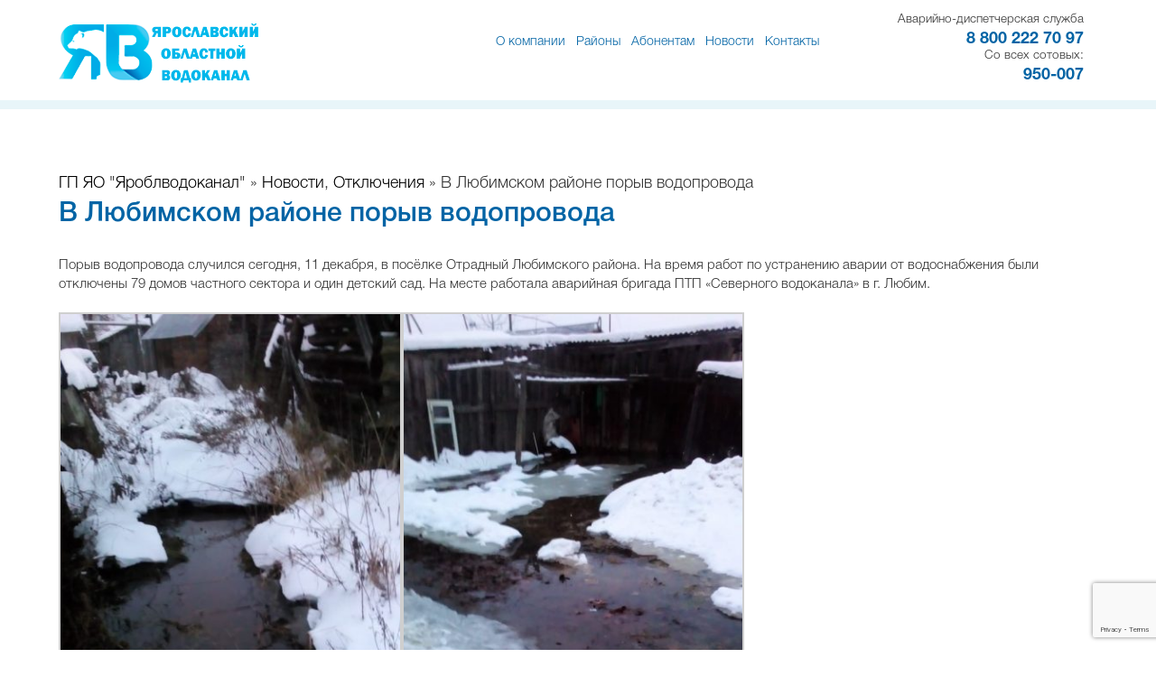

--- FILE ---
content_type: text/html; charset=UTF-8
request_url: http://vodarybinsk.ru/v-lyubimskom-rayone-poryiv-vodoprovoda/
body_size: 44400
content:
<!DOCTYPE html>
<html lang="ru">
<head>
<meta charset="utf-8">

<link rel="shortcut icon" href="/favicon.ico" type="image/x-icon">
<link rel="profile" href="http://gmpg.org/xfn/11" />
<link rel="shortcut icon" href="/favicon.ico" type="image/x-icon">
<link rel="apple-touch-icon" sizes="57x57" href="/fav/apple-icon-57x57.png">
<link rel="apple-touch-icon" sizes="60x60" href="/fav/apple-icon-60x60.png">
<link rel="apple-touch-icon" sizes="72x72" href="/fav/apple-icon-72x72.png">
<link rel="apple-touch-icon" sizes="76x76" href="/fav/apple-icon-76x76.png">
<link rel="apple-touch-icon" sizes="114x114" href="/fav/apple-icon-114x114.png">
<link rel="apple-touch-icon" sizes="120x120" href="/fav/apple-icon-120x120.png">
<link rel="apple-touch-icon" sizes="144x144" href="/fav/apple-icon-144x144.png">
<link rel="apple-touch-icon" sizes="152x152" href="/fav/apple-icon-152x152.png">
<link rel="apple-touch-icon" sizes="180x180" href="/fav/apple-icon-180x180.png">
<link rel="icon" type="image/png" sizes="192x192"  href="/fav/android-icon-192x192.png">
<link rel="icon" type="image/png" sizes="32x32" href="/fav/favicon-32x32.png">
<link rel="icon" type="image/png" sizes="96x96" href="/fav/favicon-96x96.png">
<link rel="icon" type="image/png" sizes="16x16" href="/fav/favicon-16x16.png">
<link rel="stylesheet" type="text/css" media="all" href="http://vodarybinsk.ru/wp-content/themes/vodokanal2017version2/style.css" />
<meta http-equiv="X-UA-Compatible" content="IE=edge">
<meta name="viewport" content="width=device-width, initial-scale=1">


		<!-- All in One SEO 4.0.18 -->
		<title>В Любимском районе порыв водопровода | ГП ЯО «Северный водоканал»</title>
		<meta name="description" content="Порыв водопровода случился сегодня, 11 декабря, в посёлке Отрадный Любимского района. На время работ по устранению аварии от водоснабжения были отключены 79 домов частного сектора и один детский сад. На месте работала аварийная бригада ПТП &quot;Северного водоканала&quot; в г. Любим. В 11-09 водоснабжение было восстановлено в полном объеме."/>
		<link rel="canonical" href="http://vodarybinsk.ru/v-lyubimskom-rayone-poryiv-vodoprovoda/" />
		<meta property="og:site_name" content="ГП ЯО &quot;Яроблводоканал&quot; | ГП ЯО &quot;Яроблводоканал&quot;" />
		<meta property="og:type" content="activity" />
		<meta property="og:title" content="В Любимском районе порыв водопровода | ГП ЯО «Северный водоканал»" />
		<meta property="og:description" content="Порыв водопровода случился сегодня, 11 декабря, в посёлке Отрадный Любимского района. На время работ по устранению аварии от водоснабжения были отключены 79 домов частного сектора и один детский сад. На месте работала аварийная бригада ПТП &quot;Северного водоканала&quot; в г. Любим. В 11-09 водоснабжение было восстановлено в полном объеме." />
		<meta property="og:url" content="http://vodarybinsk.ru/v-lyubimskom-rayone-poryiv-vodoprovoda/" />
		<meta property="twitter:card" content="summary" />
		<meta property="twitter:domain" content="vodarybinsk.ru" />
		<meta property="twitter:title" content="В Любимском районе порыв водопровода | ГП ЯО «Северный водоканал»" />
		<meta property="twitter:description" content="Порыв водопровода случился сегодня, 11 декабря, в посёлке Отрадный Любимского района. На время работ по устранению аварии от водоснабжения были отключены 79 домов частного сектора и один детский сад. На месте работала аварийная бригада ПТП &quot;Северного водоканала&quot; в г. Любим. В 11-09 водоснабжение было восстановлено в полном объеме." />
		<meta name="google" content="nositelinkssearchbox" />
		<script type="application/ld+json" class="aioseo-schema">
			{"@context":"https:\/\/schema.org","@graph":[{"@type":"WebSite","@id":"http:\/\/vodarybinsk.ru\/#website","url":"http:\/\/vodarybinsk.ru\/","name":"\u0413\u041f \u042f\u041e \"\u042f\u0440\u043e\u0431\u043b\u0432\u043e\u0434\u043e\u043a\u0430\u043d\u0430\u043b\"","description":"\u0413\u041f \u042f\u041e \"\u042f\u0440\u043e\u0431\u043b\u0432\u043e\u0434\u043e\u043a\u0430\u043d\u0430\u043b\"","publisher":{"@id":"http:\/\/vodarybinsk.ru\/#organization"}},{"@type":"Organization","@id":"http:\/\/vodarybinsk.ru\/#organization","name":"\u0413\u041f \u042f\u041e \"\u042f\u0440\u043e\u0431\u043b\u0432\u043e\u0434\u043e\u043a\u0430\u043d\u0430\u043b\"","url":"http:\/\/vodarybinsk.ru\/"},{"@type":"BreadcrumbList","@id":"http:\/\/vodarybinsk.ru\/v-lyubimskom-rayone-poryiv-vodoprovoda\/#breadcrumblist","itemListElement":[{"@type":"ListItem","@id":"http:\/\/vodarybinsk.ru\/#listItem","position":"1","item":{"@id":"http:\/\/vodarybinsk.ru\/#item","name":"\u0413\u043b\u0430\u0432\u043d\u0430\u044f","description":"\u0413\u041f \u042f\u0440\u043e\u0441\u043b\u0430\u0432\u0441\u043a\u043e\u0439 \u043e\u0431\u043b\u0430\u0441\u0442\u0438 \"\u0421\u0435\u0432\u0435\u0440\u043d\u044b\u0439 \u0432\u043e\u0434\u043e\u043a\u0430\u043d\u0430\u043b\"","url":"http:\/\/vodarybinsk.ru\/"},"nextItem":"http:\/\/vodarybinsk.ru\/v-lyubimskom-rayone-poryiv-vodoprovoda\/#listItem"},{"@type":"ListItem","@id":"http:\/\/vodarybinsk.ru\/v-lyubimskom-rayone-poryiv-vodoprovoda\/#listItem","position":"2","item":{"@id":"http:\/\/vodarybinsk.ru\/v-lyubimskom-rayone-poryiv-vodoprovoda\/#item","name":"\u0412 \u041b\u044e\u0431\u0438\u043c\u0441\u043a\u043e\u043c \u0440\u0430\u0439\u043e\u043d\u0435 \u043f\u043e\u0440\u044b\u0432 \u0432\u043e\u0434\u043e\u043f\u0440\u043e\u0432\u043e\u0434\u0430","description":"\u041f\u043e\u0440\u044b\u0432 \u0432\u043e\u0434\u043e\u043f\u0440\u043e\u0432\u043e\u0434\u0430 \u0441\u043b\u0443\u0447\u0438\u043b\u0441\u044f \u0441\u0435\u0433\u043e\u0434\u043d\u044f, 11 \u0434\u0435\u043a\u0430\u0431\u0440\u044f, \u0432 \u043f\u043e\u0441\u0451\u043b\u043a\u0435 \u041e\u0442\u0440\u0430\u0434\u043d\u044b\u0439 \u041b\u044e\u0431\u0438\u043c\u0441\u043a\u043e\u0433\u043e \u0440\u0430\u0439\u043e\u043d\u0430. \u041d\u0430 \u0432\u0440\u0435\u043c\u044f \u0440\u0430\u0431\u043e\u0442 \u043f\u043e \u0443\u0441\u0442\u0440\u0430\u043d\u0435\u043d\u0438\u044e \u0430\u0432\u0430\u0440\u0438\u0438 \u043e\u0442 \u0432\u043e\u0434\u043e\u0441\u043d\u0430\u0431\u0436\u0435\u043d\u0438\u044f \u0431\u044b\u043b\u0438 \u043e\u0442\u043a\u043b\u044e\u0447\u0435\u043d\u044b 79 \u0434\u043e\u043c\u043e\u0432 \u0447\u0430\u0441\u0442\u043d\u043e\u0433\u043e \u0441\u0435\u043a\u0442\u043e\u0440\u0430 \u0438 \u043e\u0434\u0438\u043d \u0434\u0435\u0442\u0441\u043a\u0438\u0439 \u0441\u0430\u0434. \u041d\u0430 \u043c\u0435\u0441\u0442\u0435 \u0440\u0430\u0431\u043e\u0442\u0430\u043b\u0430 \u0430\u0432\u0430\u0440\u0438\u0439\u043d\u0430\u044f \u0431\u0440\u0438\u0433\u0430\u0434\u0430 \u041f\u0422\u041f \"\u0421\u0435\u0432\u0435\u0440\u043d\u043e\u0433\u043e \u0432\u043e\u0434\u043e\u043a\u0430\u043d\u0430\u043b\u0430\" \u0432 \u0433. \u041b\u044e\u0431\u0438\u043c. \u0412 11-09 \u0432\u043e\u0434\u043e\u0441\u043d\u0430\u0431\u0436\u0435\u043d\u0438\u0435 \u0431\u044b\u043b\u043e \u0432\u043e\u0441\u0441\u0442\u0430\u043d\u043e\u0432\u043b\u0435\u043d\u043e \u0432 \u043f\u043e\u043b\u043d\u043e\u043c \u043e\u0431\u044a\u0435\u043c\u0435.","url":"http:\/\/vodarybinsk.ru\/v-lyubimskom-rayone-poryiv-vodoprovoda\/"},"previousItem":"http:\/\/vodarybinsk.ru\/#listItem"}]},{"@type":"Person","@id":"http:\/\/vodarybinsk.ru\/author\/kireevaelena\/#author","url":"http:\/\/vodarybinsk.ru\/author\/kireevaelena\/","name":"KireevaElena","image":{"@type":"ImageObject","@id":"http:\/\/vodarybinsk.ru\/v-lyubimskom-rayone-poryiv-vodoprovoda\/#authorImage","url":"http:\/\/0.gravatar.com\/avatar\/3b70cfc104459b1a3bf6ade6d46bbc49?s=96&d=mm&r=g","width":"96","height":"96","caption":"KireevaElena"}},{"@type":"WebPage","@id":"http:\/\/vodarybinsk.ru\/v-lyubimskom-rayone-poryiv-vodoprovoda\/#webpage","url":"http:\/\/vodarybinsk.ru\/v-lyubimskom-rayone-poryiv-vodoprovoda\/","name":"\u0412 \u041b\u044e\u0431\u0438\u043c\u0441\u043a\u043e\u043c \u0440\u0430\u0439\u043e\u043d\u0435 \u043f\u043e\u0440\u044b\u0432 \u0432\u043e\u0434\u043e\u043f\u0440\u043e\u0432\u043e\u0434\u0430 | \u0413\u041f \u042f\u041e \u00ab\u0421\u0435\u0432\u0435\u0440\u043d\u044b\u0439 \u0432\u043e\u0434\u043e\u043a\u0430\u043d\u0430\u043b\u00bb","description":"\u041f\u043e\u0440\u044b\u0432 \u0432\u043e\u0434\u043e\u043f\u0440\u043e\u0432\u043e\u0434\u0430 \u0441\u043b\u0443\u0447\u0438\u043b\u0441\u044f \u0441\u0435\u0433\u043e\u0434\u043d\u044f, 11 \u0434\u0435\u043a\u0430\u0431\u0440\u044f, \u0432 \u043f\u043e\u0441\u0451\u043b\u043a\u0435 \u041e\u0442\u0440\u0430\u0434\u043d\u044b\u0439 \u041b\u044e\u0431\u0438\u043c\u0441\u043a\u043e\u0433\u043e \u0440\u0430\u0439\u043e\u043d\u0430. \u041d\u0430 \u0432\u0440\u0435\u043c\u044f \u0440\u0430\u0431\u043e\u0442 \u043f\u043e \u0443\u0441\u0442\u0440\u0430\u043d\u0435\u043d\u0438\u044e \u0430\u0432\u0430\u0440\u0438\u0438 \u043e\u0442 \u0432\u043e\u0434\u043e\u0441\u043d\u0430\u0431\u0436\u0435\u043d\u0438\u044f \u0431\u044b\u043b\u0438 \u043e\u0442\u043a\u043b\u044e\u0447\u0435\u043d\u044b 79 \u0434\u043e\u043c\u043e\u0432 \u0447\u0430\u0441\u0442\u043d\u043e\u0433\u043e \u0441\u0435\u043a\u0442\u043e\u0440\u0430 \u0438 \u043e\u0434\u0438\u043d \u0434\u0435\u0442\u0441\u043a\u0438\u0439 \u0441\u0430\u0434. \u041d\u0430 \u043c\u0435\u0441\u0442\u0435 \u0440\u0430\u0431\u043e\u0442\u0430\u043b\u0430 \u0430\u0432\u0430\u0440\u0438\u0439\u043d\u0430\u044f \u0431\u0440\u0438\u0433\u0430\u0434\u0430 \u041f\u0422\u041f \"\u0421\u0435\u0432\u0435\u0440\u043d\u043e\u0433\u043e \u0432\u043e\u0434\u043e\u043a\u0430\u043d\u0430\u043b\u0430\" \u0432 \u0433. \u041b\u044e\u0431\u0438\u043c. \u0412 11-09 \u0432\u043e\u0434\u043e\u0441\u043d\u0430\u0431\u0436\u0435\u043d\u0438\u0435 \u0431\u044b\u043b\u043e \u0432\u043e\u0441\u0441\u0442\u0430\u043d\u043e\u0432\u043b\u0435\u043d\u043e \u0432 \u043f\u043e\u043b\u043d\u043e\u043c \u043e\u0431\u044a\u0435\u043c\u0435.","inLanguage":"ru-RU","isPartOf":{"@id":"http:\/\/vodarybinsk.ru\/#website"},"breadcrumb":{"@id":"http:\/\/vodarybinsk.ru\/v-lyubimskom-rayone-poryiv-vodoprovoda\/#breadcrumblist"},"author":"http:\/\/vodarybinsk.ru\/v-lyubimskom-rayone-poryiv-vodoprovoda\/#author","creator":"http:\/\/vodarybinsk.ru\/v-lyubimskom-rayone-poryiv-vodoprovoda\/#author","image":{"@type":"ImageObject","@id":"http:\/\/vodarybinsk.ru\/#mainImage","url":"http:\/\/vodarybinsk.ru\/i\/I74ySWCPkds.jpg","width":"607","height":"1080"},"primaryImageOfPage":{"@id":"http:\/\/vodarybinsk.ru\/v-lyubimskom-rayone-poryiv-vodoprovoda\/#mainImage"},"datePublished":"2018-12-11T05:50:56+00:00","dateModified":"2018-12-11T08:25:41+00:00"},{"@type":"Article","@id":"http:\/\/vodarybinsk.ru\/v-lyubimskom-rayone-poryiv-vodoprovoda\/#article","name":"\u0412 \u041b\u044e\u0431\u0438\u043c\u0441\u043a\u043e\u043c \u0440\u0430\u0439\u043e\u043d\u0435 \u043f\u043e\u0440\u044b\u0432 \u0432\u043e\u0434\u043e\u043f\u0440\u043e\u0432\u043e\u0434\u0430 | \u0413\u041f \u042f\u041e \u00ab\u0421\u0435\u0432\u0435\u0440\u043d\u044b\u0439 \u0432\u043e\u0434\u043e\u043a\u0430\u043d\u0430\u043b\u00bb","description":"\u041f\u043e\u0440\u044b\u0432 \u0432\u043e\u0434\u043e\u043f\u0440\u043e\u0432\u043e\u0434\u0430 \u0441\u043b\u0443\u0447\u0438\u043b\u0441\u044f \u0441\u0435\u0433\u043e\u0434\u043d\u044f, 11 \u0434\u0435\u043a\u0430\u0431\u0440\u044f, \u0432 \u043f\u043e\u0441\u0451\u043b\u043a\u0435 \u041e\u0442\u0440\u0430\u0434\u043d\u044b\u0439 \u041b\u044e\u0431\u0438\u043c\u0441\u043a\u043e\u0433\u043e \u0440\u0430\u0439\u043e\u043d\u0430. \u041d\u0430 \u0432\u0440\u0435\u043c\u044f \u0440\u0430\u0431\u043e\u0442 \u043f\u043e \u0443\u0441\u0442\u0440\u0430\u043d\u0435\u043d\u0438\u044e \u0430\u0432\u0430\u0440\u0438\u0438 \u043e\u0442 \u0432\u043e\u0434\u043e\u0441\u043d\u0430\u0431\u0436\u0435\u043d\u0438\u044f \u0431\u044b\u043b\u0438 \u043e\u0442\u043a\u043b\u044e\u0447\u0435\u043d\u044b 79 \u0434\u043e\u043c\u043e\u0432 \u0447\u0430\u0441\u0442\u043d\u043e\u0433\u043e \u0441\u0435\u043a\u0442\u043e\u0440\u0430 \u0438 \u043e\u0434\u0438\u043d \u0434\u0435\u0442\u0441\u043a\u0438\u0439 \u0441\u0430\u0434. \u041d\u0430 \u043c\u0435\u0441\u0442\u0435 \u0440\u0430\u0431\u043e\u0442\u0430\u043b\u0430 \u0430\u0432\u0430\u0440\u0438\u0439\u043d\u0430\u044f \u0431\u0440\u0438\u0433\u0430\u0434\u0430 \u041f\u0422\u041f \"\u0421\u0435\u0432\u0435\u0440\u043d\u043e\u0433\u043e \u0432\u043e\u0434\u043e\u043a\u0430\u043d\u0430\u043b\u0430\" \u0432 \u0433. \u041b\u044e\u0431\u0438\u043c. \u0412 11-09 \u0432\u043e\u0434\u043e\u0441\u043d\u0430\u0431\u0436\u0435\u043d\u0438\u0435 \u0431\u044b\u043b\u043e \u0432\u043e\u0441\u0441\u0442\u0430\u043d\u043e\u0432\u043b\u0435\u043d\u043e \u0432 \u043f\u043e\u043b\u043d\u043e\u043c \u043e\u0431\u044a\u0435\u043c\u0435.","headline":"\u0412 \u041b\u044e\u0431\u0438\u043c\u0441\u043a\u043e\u043c \u0440\u0430\u0439\u043e\u043d\u0435 \u043f\u043e\u0440\u044b\u0432 \u0432\u043e\u0434\u043e\u043f\u0440\u043e\u0432\u043e\u0434\u0430","author":{"@id":"http:\/\/vodarybinsk.ru\/author\/kireevaelena\/#author"},"publisher":{"@id":"http:\/\/vodarybinsk.ru\/#organization"},"datePublished":"2018-12-11T05:50:56+00:00","dateModified":"2018-12-11T08:25:41+00:00","articleSection":"\u041d\u043e\u0432\u043e\u0441\u0442\u0438, \u041e\u0442\u043a\u043b\u044e\u0447\u0435\u043d\u0438\u044f","mainEntityOfPage":{"@id":"http:\/\/vodarybinsk.ru\/v-lyubimskom-rayone-poryiv-vodoprovoda\/#webpage"},"isPartOf":{"@id":"http:\/\/vodarybinsk.ru\/v-lyubimskom-rayone-poryiv-vodoprovoda\/#webpage"},"image":{"@type":"ImageObject","@id":"http:\/\/vodarybinsk.ru\/#articleImage","url":"http:\/\/vodarybinsk.ru\/i\/I74ySWCPkds.jpg","width":"607","height":"1080"}}]}
		</script>
		<script type="text/javascript" >
			window.ga=window.ga||function(){(ga.q=ga.q||[]).push(arguments)};ga.l=+new Date;
			ga('create', "G-WDJ5RE5HQ5", 'auto');
			ga('require', 'outboundLinkTracker');
			ga('send', 'pageview');
		</script>
		<script async src="https://www.google-analytics.com/analytics.js"></script>
		<script async src="http://vodarybinsk.ru/wp-content/plugins/all-in-one-seo-pack/app/Common/Assets/js/autotrack.js?ver=4.0.18"></script>
		<!-- All in One SEO -->

<link rel='dns-prefetch' href='//www.google.com' />
<link rel='dns-prefetch' href='//s.w.org' />
<script type="text/javascript">
window._wpemojiSettings = {"baseUrl":"https:\/\/s.w.org\/images\/core\/emoji\/13.1.0\/72x72\/","ext":".png","svgUrl":"https:\/\/s.w.org\/images\/core\/emoji\/13.1.0\/svg\/","svgExt":".svg","source":{"concatemoji":"http:\/\/vodarybinsk.ru\/wp-includes\/js\/wp-emoji-release.min.js?ver=5.9.12"}};
/*! This file is auto-generated */
!function(e,a,t){var n,r,o,i=a.createElement("canvas"),p=i.getContext&&i.getContext("2d");function s(e,t){var a=String.fromCharCode;p.clearRect(0,0,i.width,i.height),p.fillText(a.apply(this,e),0,0);e=i.toDataURL();return p.clearRect(0,0,i.width,i.height),p.fillText(a.apply(this,t),0,0),e===i.toDataURL()}function c(e){var t=a.createElement("script");t.src=e,t.defer=t.type="text/javascript",a.getElementsByTagName("head")[0].appendChild(t)}for(o=Array("flag","emoji"),t.supports={everything:!0,everythingExceptFlag:!0},r=0;r<o.length;r++)t.supports[o[r]]=function(e){if(!p||!p.fillText)return!1;switch(p.textBaseline="top",p.font="600 32px Arial",e){case"flag":return s([127987,65039,8205,9895,65039],[127987,65039,8203,9895,65039])?!1:!s([55356,56826,55356,56819],[55356,56826,8203,55356,56819])&&!s([55356,57332,56128,56423,56128,56418,56128,56421,56128,56430,56128,56423,56128,56447],[55356,57332,8203,56128,56423,8203,56128,56418,8203,56128,56421,8203,56128,56430,8203,56128,56423,8203,56128,56447]);case"emoji":return!s([10084,65039,8205,55357,56613],[10084,65039,8203,55357,56613])}return!1}(o[r]),t.supports.everything=t.supports.everything&&t.supports[o[r]],"flag"!==o[r]&&(t.supports.everythingExceptFlag=t.supports.everythingExceptFlag&&t.supports[o[r]]);t.supports.everythingExceptFlag=t.supports.everythingExceptFlag&&!t.supports.flag,t.DOMReady=!1,t.readyCallback=function(){t.DOMReady=!0},t.supports.everything||(n=function(){t.readyCallback()},a.addEventListener?(a.addEventListener("DOMContentLoaded",n,!1),e.addEventListener("load",n,!1)):(e.attachEvent("onload",n),a.attachEvent("onreadystatechange",function(){"complete"===a.readyState&&t.readyCallback()})),(n=t.source||{}).concatemoji?c(n.concatemoji):n.wpemoji&&n.twemoji&&(c(n.twemoji),c(n.wpemoji)))}(window,document,window._wpemojiSettings);
</script>
<style type="text/css">
img.wp-smiley,
img.emoji {
	display: inline !important;
	border: none !important;
	box-shadow: none !important;
	height: 1em !important;
	width: 1em !important;
	margin: 0 0.07em !important;
	vertical-align: -0.1em !important;
	background: none !important;
	padding: 0 !important;
}
</style>
	<link rel='stylesheet' id='wp-block-library-css'  href='http://vodarybinsk.ru/wp-includes/css/dist/block-library/style.min.css?ver=5.9.12' type='text/css' media='all' />
<style id='global-styles-inline-css' type='text/css'>
body{--wp--preset--color--black: #000000;--wp--preset--color--cyan-bluish-gray: #abb8c3;--wp--preset--color--white: #ffffff;--wp--preset--color--pale-pink: #f78da7;--wp--preset--color--vivid-red: #cf2e2e;--wp--preset--color--luminous-vivid-orange: #ff6900;--wp--preset--color--luminous-vivid-amber: #fcb900;--wp--preset--color--light-green-cyan: #7bdcb5;--wp--preset--color--vivid-green-cyan: #00d084;--wp--preset--color--pale-cyan-blue: #8ed1fc;--wp--preset--color--vivid-cyan-blue: #0693e3;--wp--preset--color--vivid-purple: #9b51e0;--wp--preset--gradient--vivid-cyan-blue-to-vivid-purple: linear-gradient(135deg,rgba(6,147,227,1) 0%,rgb(155,81,224) 100%);--wp--preset--gradient--light-green-cyan-to-vivid-green-cyan: linear-gradient(135deg,rgb(122,220,180) 0%,rgb(0,208,130) 100%);--wp--preset--gradient--luminous-vivid-amber-to-luminous-vivid-orange: linear-gradient(135deg,rgba(252,185,0,1) 0%,rgba(255,105,0,1) 100%);--wp--preset--gradient--luminous-vivid-orange-to-vivid-red: linear-gradient(135deg,rgba(255,105,0,1) 0%,rgb(207,46,46) 100%);--wp--preset--gradient--very-light-gray-to-cyan-bluish-gray: linear-gradient(135deg,rgb(238,238,238) 0%,rgb(169,184,195) 100%);--wp--preset--gradient--cool-to-warm-spectrum: linear-gradient(135deg,rgb(74,234,220) 0%,rgb(151,120,209) 20%,rgb(207,42,186) 40%,rgb(238,44,130) 60%,rgb(251,105,98) 80%,rgb(254,248,76) 100%);--wp--preset--gradient--blush-light-purple: linear-gradient(135deg,rgb(255,206,236) 0%,rgb(152,150,240) 100%);--wp--preset--gradient--blush-bordeaux: linear-gradient(135deg,rgb(254,205,165) 0%,rgb(254,45,45) 50%,rgb(107,0,62) 100%);--wp--preset--gradient--luminous-dusk: linear-gradient(135deg,rgb(255,203,112) 0%,rgb(199,81,192) 50%,rgb(65,88,208) 100%);--wp--preset--gradient--pale-ocean: linear-gradient(135deg,rgb(255,245,203) 0%,rgb(182,227,212) 50%,rgb(51,167,181) 100%);--wp--preset--gradient--electric-grass: linear-gradient(135deg,rgb(202,248,128) 0%,rgb(113,206,126) 100%);--wp--preset--gradient--midnight: linear-gradient(135deg,rgb(2,3,129) 0%,rgb(40,116,252) 100%);--wp--preset--duotone--dark-grayscale: url('#wp-duotone-dark-grayscale');--wp--preset--duotone--grayscale: url('#wp-duotone-grayscale');--wp--preset--duotone--purple-yellow: url('#wp-duotone-purple-yellow');--wp--preset--duotone--blue-red: url('#wp-duotone-blue-red');--wp--preset--duotone--midnight: url('#wp-duotone-midnight');--wp--preset--duotone--magenta-yellow: url('#wp-duotone-magenta-yellow');--wp--preset--duotone--purple-green: url('#wp-duotone-purple-green');--wp--preset--duotone--blue-orange: url('#wp-duotone-blue-orange');--wp--preset--font-size--small: 13px;--wp--preset--font-size--medium: 20px;--wp--preset--font-size--large: 36px;--wp--preset--font-size--x-large: 42px;}.has-black-color{color: var(--wp--preset--color--black) !important;}.has-cyan-bluish-gray-color{color: var(--wp--preset--color--cyan-bluish-gray) !important;}.has-white-color{color: var(--wp--preset--color--white) !important;}.has-pale-pink-color{color: var(--wp--preset--color--pale-pink) !important;}.has-vivid-red-color{color: var(--wp--preset--color--vivid-red) !important;}.has-luminous-vivid-orange-color{color: var(--wp--preset--color--luminous-vivid-orange) !important;}.has-luminous-vivid-amber-color{color: var(--wp--preset--color--luminous-vivid-amber) !important;}.has-light-green-cyan-color{color: var(--wp--preset--color--light-green-cyan) !important;}.has-vivid-green-cyan-color{color: var(--wp--preset--color--vivid-green-cyan) !important;}.has-pale-cyan-blue-color{color: var(--wp--preset--color--pale-cyan-blue) !important;}.has-vivid-cyan-blue-color{color: var(--wp--preset--color--vivid-cyan-blue) !important;}.has-vivid-purple-color{color: var(--wp--preset--color--vivid-purple) !important;}.has-black-background-color{background-color: var(--wp--preset--color--black) !important;}.has-cyan-bluish-gray-background-color{background-color: var(--wp--preset--color--cyan-bluish-gray) !important;}.has-white-background-color{background-color: var(--wp--preset--color--white) !important;}.has-pale-pink-background-color{background-color: var(--wp--preset--color--pale-pink) !important;}.has-vivid-red-background-color{background-color: var(--wp--preset--color--vivid-red) !important;}.has-luminous-vivid-orange-background-color{background-color: var(--wp--preset--color--luminous-vivid-orange) !important;}.has-luminous-vivid-amber-background-color{background-color: var(--wp--preset--color--luminous-vivid-amber) !important;}.has-light-green-cyan-background-color{background-color: var(--wp--preset--color--light-green-cyan) !important;}.has-vivid-green-cyan-background-color{background-color: var(--wp--preset--color--vivid-green-cyan) !important;}.has-pale-cyan-blue-background-color{background-color: var(--wp--preset--color--pale-cyan-blue) !important;}.has-vivid-cyan-blue-background-color{background-color: var(--wp--preset--color--vivid-cyan-blue) !important;}.has-vivid-purple-background-color{background-color: var(--wp--preset--color--vivid-purple) !important;}.has-black-border-color{border-color: var(--wp--preset--color--black) !important;}.has-cyan-bluish-gray-border-color{border-color: var(--wp--preset--color--cyan-bluish-gray) !important;}.has-white-border-color{border-color: var(--wp--preset--color--white) !important;}.has-pale-pink-border-color{border-color: var(--wp--preset--color--pale-pink) !important;}.has-vivid-red-border-color{border-color: var(--wp--preset--color--vivid-red) !important;}.has-luminous-vivid-orange-border-color{border-color: var(--wp--preset--color--luminous-vivid-orange) !important;}.has-luminous-vivid-amber-border-color{border-color: var(--wp--preset--color--luminous-vivid-amber) !important;}.has-light-green-cyan-border-color{border-color: var(--wp--preset--color--light-green-cyan) !important;}.has-vivid-green-cyan-border-color{border-color: var(--wp--preset--color--vivid-green-cyan) !important;}.has-pale-cyan-blue-border-color{border-color: var(--wp--preset--color--pale-cyan-blue) !important;}.has-vivid-cyan-blue-border-color{border-color: var(--wp--preset--color--vivid-cyan-blue) !important;}.has-vivid-purple-border-color{border-color: var(--wp--preset--color--vivid-purple) !important;}.has-vivid-cyan-blue-to-vivid-purple-gradient-background{background: var(--wp--preset--gradient--vivid-cyan-blue-to-vivid-purple) !important;}.has-light-green-cyan-to-vivid-green-cyan-gradient-background{background: var(--wp--preset--gradient--light-green-cyan-to-vivid-green-cyan) !important;}.has-luminous-vivid-amber-to-luminous-vivid-orange-gradient-background{background: var(--wp--preset--gradient--luminous-vivid-amber-to-luminous-vivid-orange) !important;}.has-luminous-vivid-orange-to-vivid-red-gradient-background{background: var(--wp--preset--gradient--luminous-vivid-orange-to-vivid-red) !important;}.has-very-light-gray-to-cyan-bluish-gray-gradient-background{background: var(--wp--preset--gradient--very-light-gray-to-cyan-bluish-gray) !important;}.has-cool-to-warm-spectrum-gradient-background{background: var(--wp--preset--gradient--cool-to-warm-spectrum) !important;}.has-blush-light-purple-gradient-background{background: var(--wp--preset--gradient--blush-light-purple) !important;}.has-blush-bordeaux-gradient-background{background: var(--wp--preset--gradient--blush-bordeaux) !important;}.has-luminous-dusk-gradient-background{background: var(--wp--preset--gradient--luminous-dusk) !important;}.has-pale-ocean-gradient-background{background: var(--wp--preset--gradient--pale-ocean) !important;}.has-electric-grass-gradient-background{background: var(--wp--preset--gradient--electric-grass) !important;}.has-midnight-gradient-background{background: var(--wp--preset--gradient--midnight) !important;}.has-small-font-size{font-size: var(--wp--preset--font-size--small) !important;}.has-medium-font-size{font-size: var(--wp--preset--font-size--medium) !important;}.has-large-font-size{font-size: var(--wp--preset--font-size--large) !important;}.has-x-large-font-size{font-size: var(--wp--preset--font-size--x-large) !important;}
</style>
<link rel='stylesheet' id='contact-form-7-css'  href='http://vodarybinsk.ru/wp-content/plugins/contact-form-7/includes/css/styles.css?ver=5.3.2' type='text/css' media='all' />
<link rel='stylesheet' id='fancybox-css'  href='http://vodarybinsk.ru/wp-content/plugins/easy-fancybox/css/jquery.fancybox.min.css?ver=1.3.24' type='text/css' media='screen' />
<script type='text/javascript' src='http://vodarybinsk.ru/wp-includes/js/jquery/jquery.min.js?ver=3.6.0' id='jquery-core-js'></script>
<script type='text/javascript' src='http://vodarybinsk.ru/wp-includes/js/jquery/jquery-migrate.min.js?ver=3.3.2' id='jquery-migrate-js'></script>
<link rel="https://api.w.org/" href="http://vodarybinsk.ru/wp-json/" /><link rel="alternate" type="application/json" href="http://vodarybinsk.ru/wp-json/wp/v2/posts/14364" /><link rel="EditURI" type="application/rsd+xml" title="RSD" href="http://vodarybinsk.ru/xmlrpc.php?rsd" />
<link rel="wlwmanifest" type="application/wlwmanifest+xml" href="http://vodarybinsk.ru/wp-includes/wlwmanifest.xml" /> 
<meta name="generator" content="WordPress 5.9.12" />
<link rel='shortlink' href='http://vodarybinsk.ru/?p=14364' />
<link rel="alternate" type="application/json+oembed" href="http://vodarybinsk.ru/wp-json/oembed/1.0/embed?url=http%3A%2F%2Fvodarybinsk.ru%2Fv-lyubimskom-rayone-poryiv-vodoprovoda%2F" />
<link rel="alternate" type="text/xml+oembed" href="http://vodarybinsk.ru/wp-json/oembed/1.0/embed?url=http%3A%2F%2Fvodarybinsk.ru%2Fv-lyubimskom-rayone-poryiv-vodoprovoda%2F&#038;format=xml" />
 
 <!-- Bootstrap -->
    <link href="http://vodarybinsk.ru/wp-content/themes/vodokanal2017version2/css/bootstrap.css" rel="stylesheet">
  <link rel="stylesheet" type="text/css" media="all" href="http://vodarybinsk.ru/wp-content/themes/vodokanal2017version2/style.css" />
<script src="http://vodarybinsk.ru/wp-content/themes/vodokanal2017version2/js/bootstrap.js" ></script>
    <!-- HTML5 Shim and Respond.js IE8 support of HTML5 elements and media queries -->
    <!-- WARNING: Respond.js doesn't work if you view the page via file:// -->
    <!--[if lt IE 9]>
      <script src="https://oss.maxcdn.com/libs/html5shiv/3.7.0/html5shiv.js"></script>
      <script src="https://oss.maxcdn.com/libs/respond.js/1.4.2/respond.min.js"></script>

    <![endif]-->
   
 <link rel="stylesheet" type="text/css" media="print" href="http://vodarybinsk.ru/wp-content/themes/vodokanal2017version2/print.css"/>
<script src="https://maxcdn.bootstrapcdn.com/bootstrap/3.3.4/js/bootstrap.min.js"></script>

<script>
$(function () { 
    $('.nav a').each(function () {
        var location = window.location.href;
        var link = this.href; 
        if(location == link) {
            $(this).addClass('act');
        }
    });
});
</script>



 
<!-- падающий снег 
<script type="text/javascript">
	$(document).on("scroll",function(){
		if($(document).scrollTop()>60){ 
			$("article").addClass("minimenufixed");
			}
		else{
			$("article").removeClass("minimenufixed");
			}
		});
</script>

<script type="text/javascript">
imageDir = "http://mvcreative.ru/example/6/2/snow/";
sflakesMax = 65;
sflakesMaxActive = 65;
svMaxX = 2;
svMaxY = 6;
ssnowStick = 1;
ssnowCollect = 0;
sfollowMouse = 1;
sflakeBottom = 0;
susePNG = 1;
sflakeTypes = 5;
sflakeWidth = 15;
sflakeHeight = 15;
</script>
<script type="text/javascript" src="http://mvcreative.ru/example/6/2/snow.js"></script>	
падающий снег -->
	
</head>
	

<body>
    
<header >   
 <div id='header' class='content' >   
     <div class="row">
	<div class="col-md-3 col-lg-3 col-sm-4 nopadding"><a href='/' class='logo'></a></div>


 <div class="col-md-6  col-lg-6 col-sm-8  col-xs-12 hidden-xs" >

<ul class='nav navbar-nav'>
<li class="dropdown"><a  href="#" title="Информация о рыбинском водоканале">О компании</a>
 <div class="fullsize">
<ul>
<li><a href="/rukovodstvo" title="Руководство  ГП ЯО «Северный водоканал»">Руководство</a></li>
<li><a href='/normativnie-dokumenti'>Нормативные документы</a></li>
<li><a href='/informaciya'>Раскрытие информации</a></li>
<li><a href="/istoriya-vodakanala" title="История Рыбинского водоканала">История</a></li>
<li><a href='/vakansii2'>Вакансии</a></li>
<!--<li><a href='/rukovodstvo-soveta-molodyih-spetsialistov'>Руководство совета молодых специалистов</a></li>-->
<!--<li><a href='/sovet-molodyx-specialistov'>Совет молодых специалистов</a></li>-->
<li><a href='/profkom'>Профком</a></li>
<li><a href='/protivodeystvie-korruptsii'>Противодействие коррупции</a></li>
<li><a href='/zakupki'>Закупки</a></li>
      </ul>
</div>
</li>

<li class="dropdown"><a  href="#" title="Районы">Районы</a>
 <div class="fullsize">
<ul>

<li><a href='/ptp_Myshkin'>ПТП "Мышкин"</a></li>
<li><a href='/ptp_Yglich'>ПТП "Углич"</a></li>
<li><a href='/ptp_Poshehone'>ПТП "Пошехонье"</a></li>
<li><a href='/ptp_danilov'>ПТП "Данилов"</a></li>
<li><a href='/ptp-breytovo'>ПТП "Брейтово"</a></li>
<li><a href='/ptp-ryibinskiy-rayon'>ПТП "Рыбинский район"</a></li>
<li><a href='/ptp-lyubim'>ПТП "Любим"</a></li>
<li><a href='/ptp-bolshoe-selo'>ПТП "Большое Село"</a></li>
<li><a href='/ptp-nekouz'>ПТП "Некоуз"</a></li>
<li><a href='/ptp-yar-vkh'>ПТП "Ярославское ВКХ"</a></li>
<li><a href='/ptp-nekrasovo'>ПТП "Некрасовское ВКХ"</a></li>
<li><a href='/ptp-tutaev'>ПТП "Тутаевский ВКХ"</a></li>	
<li><a href='/ptp-borisogleb'>ПТП "Борисоглебский ВКХ"</a></li>
</ul>
	 

	 
</div>
</li>


	
	
	
	
	
<li class="dropdown"><a  href="#" title="Абонентам">Абонентам</a>
 <div class="fullsize">
<ul>

<li><a href='/dlya-novyih-abonentov'>Для новых абонентов</a></li>
<li><a href='/telefon-pokazania'>Телефон для передачи показаний</a></li>
<li><a href='http://lk.vodarybinsk.ru'>Личный кабинет</a></li>
<li><a href='/formy-dogovorov'>Формы договоров и заявок</a></li>
<li><a href='http://lk.vodarybinsk.ru/'>Онлайн-оплата</a></li> <!-- было /onlajn-oplata -->
<li><a href='http://vodarybinsk.ru/obshhedomovye-pribory'>Приборы учета и их установка</a></li>
<li><a href='http://vodarybinsk.ru/tarify-i-normativy'>Тарифы и нормативы</a></li>
<li><a href='http://vodarybinsk.ru/dolgi'>Должники</a></li>
<li><a href='https://vodarybinsk.ru/poluchenie-kvitanczij-na-elektronnuyu-pochtu/'>Получение квитанций на электронную почту</a></li>
      </ul>
	 

	 
</div>
</li>
	
	
	
	
	
	
	
	
	
	
	
	

<li><a href="/category/novosti">Новости</a></li>
<!--<li><a href="/category/novosti/smi-o-nas">СМИ о нас</a></li>-->

<!--
<li class="dropdown"><a  href="#" title="Регионы">Регионы</a>
 <div class="fullsize">
<ul>
         
</ul>
</div>
</li>
--!>

<li><a href="/kontakty">Контакты</a></li>
</ul>



</div>

<!--  <div class="col-md-3  col-lg-3 col-sm-12 hphone col-xs-12" ><a href='tel:+74855283314'>+7 (4855) 28-33-14</a>
        <span>Аварийно-диспетчерская служба</span> <a href="tel:+74855222088">+7 (4855) 22-20-88</a> <span>Абонентный отдел</span>
   </div> -->

  <div class="col-md-3  col-lg-3 col-sm-12 hphone col-xs-12">
	  <span style="font-size: 90%"> Аварийно-диспетчерская служба</span>
	  <a style="font-size: 120%" href='tel:+78002227097'>8 800 222 70 97</a>
	  <span style="font-size: 90%">Со всех сотовых:</span>
	  <a style="font-size: 120%" href='tel:950007'>950-007</a>
	</div>
       
  



</div>



<div class="btn-group hidden-lg hidden-md hidden-sm mobmenu col-xs-12"  >
  
  <button class="btn dropdown-toggle" data-toggle="dropdown">
   Меню
  </button>
<ul class="dropdown-menu" role="menu" >
<li><a href='/category/otklyucheniya'>Отключения</a></li>
<li><a href='/onlajn-oplata'>Онлайн-платеж</a></li>
<li><a href="/category/novosti">Новости</a></li>
<li><a href="/kontakty">Контакты</a></li>
<li><a href='/dlya-novyih-abonentov'>Для новых абонентов</a></li>
</ul>
</div>

</div>


  
<div class='bluelineheader'></div>


</header> 






<div class='content container osnovnoy  allpage'>

 
<div class='bread'>
 <div class="breadcrumb"><a href="http://vodarybinsk.ru">ГП ЯО &quot;Яроблводоканал&quot;</a>  » <a href="http://vodarybinsk.ru/category/novosti/" rel="category tag">Новости</a>, <a href="http://vodarybinsk.ru/category/otklyucheniya/" rel="category tag">Отключения</a> » В Любимском районе порыв водопровода</div></div>


<h1>В Любимском районе порыв водопровода</h1> 

<div class='single  bigfoto'>
 <p>Порыв водопровода случился сегодня, 11 декабря, в посёлке Отрадный Любимского района. На время работ по устранению аварии от водоснабжения были отключены 79 домов частного сектора и один детский сад. На месте работала аварийная бригада ПТП &laquo;Северного водоканала&raquo; в г. Любим.</p>

		<style type="text/css">
			#gallery-1 {
				margin: auto;
			}
			#gallery-1 .gallery-item {
				float: left;
				margin-top: 10px;
				text-align: center;
				width: 33%;
			}
			#gallery-1 img {
				border: 2px solid #cfcfcf;
			}
			#gallery-1 .gallery-caption {
				margin-left: 0;
			}
			/* see gallery_shortcode() in wp-includes/media.php */
		</style>
		<div id='gallery-1' class='gallery galleryid-14364 gallery-columns-3 gallery-size-large'><dl class='gallery-item'>
			<dt class='gallery-icon portrait'>
				<a href='http://vodarybinsk.ru/i/GFhag20YfDQ.jpg'><img width="393" height="700" src="http://vodarybinsk.ru/i/GFhag20YfDQ-393x700.jpg" class="attachment-large size-large" alt="" loading="lazy" srcset="http://vodarybinsk.ru/i/GFhag20YfDQ-393x700.jpg 393w, http://vodarybinsk.ru/i/GFhag20YfDQ-169x300.jpg 169w, http://vodarybinsk.ru/i/GFhag20YfDQ.jpg 607w" sizes="(max-width: 393px) 100vw, 393px" /></a>
			</dt></dl><dl class='gallery-item'>
			<dt class='gallery-icon portrait'>
				<a href='http://vodarybinsk.ru/i/I74ySWCPkds.jpg'><img width="393" height="700" src="http://vodarybinsk.ru/i/I74ySWCPkds-393x700.jpg" class="attachment-large size-large" alt="" loading="lazy" srcset="http://vodarybinsk.ru/i/I74ySWCPkds-393x700.jpg 393w, http://vodarybinsk.ru/i/I74ySWCPkds-169x300.jpg 169w, http://vodarybinsk.ru/i/I74ySWCPkds.jpg 607w" sizes="(max-width: 393px) 100vw, 393px" /></a>
			</dt></dl>
			<br style='clear: both' />
		</div>

<p>В 11-09 водоснабжение было восстановлено в полном объеме.</p>

		<style type="text/css">
			#gallery-2 {
				margin: auto;
			}
			#gallery-2 .gallery-item {
				float: left;
				margin-top: 10px;
				text-align: center;
				width: 33%;
			}
			#gallery-2 img {
				border: 2px solid #cfcfcf;
			}
			#gallery-2 .gallery-caption {
				margin-left: 0;
			}
			/* see gallery_shortcode() in wp-includes/media.php */
		</style>
		<div id='gallery-2' class='gallery galleryid-14364 gallery-columns-3 gallery-size-large'><dl class='gallery-item'>
			<dt class='gallery-icon portrait'>
				<a href='http://vodarybinsk.ru/i/bbIUJjpDP1E.jpg'><img width="525" height="700" src="http://vodarybinsk.ru/i/bbIUJjpDP1E-525x700.jpg" class="attachment-large size-large" alt="" loading="lazy" srcset="http://vodarybinsk.ru/i/bbIUJjpDP1E-525x700.jpg 525w, http://vodarybinsk.ru/i/bbIUJjpDP1E-225x300.jpg 225w, http://vodarybinsk.ru/i/bbIUJjpDP1E-768x1024.jpg 768w, http://vodarybinsk.ru/i/bbIUJjpDP1E.jpg 780w" sizes="(max-width: 525px) 100vw, 525px" /></a>
			</dt></dl>
			<br style='clear: both' />
		</div>

<p>Пресс-служба ГП ЯО &laquo;Северный водоканал&raquo;</p>
 <div style='clear: both;'></div>

</div>

</div>



<footer> 
    
        <div class="footer container">
<div class='row'>
        <div class="col-md-4 col-xs-12 col-sm-6 footerphone">
2012-2025  ГП ЯО "Яроблводоканал"<br>
тел.: 8 800 222 70 97<br>
Адрес: ЯО, г. Рыбинск, В. Набережная, д. 10
    </div>

<div class='col-md-5 col-sm-6 hidden-xs'>
<ul class='nav navbar-nav'>
<li><a href="/category/novosti">Новости</a></li>
<li><a href="/informaciya">СМИ о нас</a></li>
<li><a href="/kontakty">Контакты</a></li>
</ul>
</div>

<div class="col-md-3 col-xs-12 textright hidden-sm hidden-xs">

<div class='scet'>
<div class='col-md-4 nopadding'>

<!-- Yandex.Metrika informer -->
<a href="https://metrika.yandex.ru/stat/?id=44669095&amp;from=informer"
target="_blank" rel="nofollow"><img src="https://informer.yandex.ru/informer/44669095/3_0_FFFFFFFF_FFFFFFFF_0_pageviews"
style="width:88px; height:31px; border:0;" alt="Яндекс.Метрика" title="Яндекс.Метрика: данные за сегодня (просмотры, визиты и уникальные посетители)" /></a>
<!-- /Yandex.Metrika informer -->

<!-- Yandex.Metrika counter -->
<script type="text/javascript">
    (function (d, w, c) {
        (w[c] = w[c] || []).push(function() {
            try {
                w.yaCounter44669095 = new Ya.Metrika({
                    id:44669095,
                    clickmap:true,
                    trackLinks:true,
                    accurateTrackBounce:true,
                    webvisor:true
                });
            } catch(e) { }
        });

        var n = d.getElementsByTagName("script")[0],
            s = d.createElement("script"),
            f = function () { n.parentNode.insertBefore(s, n); };
        s.type = "text/javascript";
        s.async = true;
        s.src = "https://mc.yandex.ru/metrika/watch.js";

        if (w.opera == "[object Opera]") {
            d.addEventListener("DOMContentLoaded", f, false);
        } else { f(); }
    })(document, window, "yandex_metrika_callbacks");
</script>
<noscript><div><img src="https://mc.yandex.ru/watch/44669095" style="position:absolute; left:-9999px;" alt="" /></div></noscript>
<!-- /Yandex.Metrika counter -->

</div>

<div class='col-md-7 nopadding'>
<a href='https://vk.com/public147097661' target="_blank"><img src='/i/vk.png' alt='' ></a> 
<a href='https://www.facebook.com/groups/629112343961619/?fref=ts' target="_blank"><img src='/i/fb.png' alt='' ></a>
</div>
</div>
 

</div></div>
</div>
</footer>

   
    <!-- Include all compiled plugins (below), or include individual files as needed -->
    <script src="http://vodarybinsk.ru/wp-content/themes/vodokanal2017version2/js/bootstrap.min.js"></script>

<script type='text/javascript' id='contact-form-7-js-extra'>
/* <![CDATA[ */
var wpcf7 = {"apiSettings":{"root":"http:\/\/vodarybinsk.ru\/wp-json\/contact-form-7\/v1","namespace":"contact-form-7\/v1"}};
/* ]]> */
</script>
<script type='text/javascript' src='http://vodarybinsk.ru/wp-content/plugins/contact-form-7/includes/js/scripts.js?ver=5.3.2' id='contact-form-7-js'></script>
<script type='text/javascript' src='https://www.google.com/recaptcha/api.js?render=6LdPeuwZAAAAABucY5LD3-fS2DSyh_oA1tq7Th5r&#038;ver=3.0' id='google-recaptcha-js'></script>
<script type='text/javascript' id='wpcf7-recaptcha-js-extra'>
/* <![CDATA[ */
var wpcf7_recaptcha = {"sitekey":"6LdPeuwZAAAAABucY5LD3-fS2DSyh_oA1tq7Th5r","actions":{"homepage":"homepage","contactform":"contactform"}};
/* ]]> */
</script>
<script type='text/javascript' src='http://vodarybinsk.ru/wp-content/plugins/contact-form-7/modules/recaptcha/script.js?ver=5.3.2' id='wpcf7-recaptcha-js'></script>
<script type='text/javascript' src='http://vodarybinsk.ru/wp-content/plugins/easy-fancybox/js/jquery.fancybox.min.js?ver=1.3.24' id='jquery-fancybox-js'></script>
<script type='text/javascript' id='jquery-fancybox-js-after'>
var fb_timeout, fb_opts={'overlayShow':true,'hideOnOverlayClick':true,'showCloseButton':true,'margin':20,'centerOnScroll':true,'enableEscapeButton':true,'autoScale':true };
if(typeof easy_fancybox_handler==='undefined'){
var easy_fancybox_handler=function(){
jQuery('.nofancybox,a.wp-block-file__button,a.pin-it-button,a[href*="pinterest.com/pin/create"],a[href*="facebook.com/share"],a[href*="twitter.com/share"]').addClass('nolightbox');
/* IMG */
var fb_IMG_select='a[href*=".jpg"]:not(.nolightbox,li.nolightbox>a),area[href*=".jpg"]:not(.nolightbox),a[href*=".jpeg"]:not(.nolightbox,li.nolightbox>a),area[href*=".jpeg"]:not(.nolightbox),a[href*=".png"]:not(.nolightbox,li.nolightbox>a),area[href*=".png"]:not(.nolightbox),a[href*=".webp"]:not(.nolightbox,li.nolightbox>a),area[href*=".webp"]:not(.nolightbox)';
jQuery(fb_IMG_select).addClass('fancybox image');
var fb_IMG_sections=jQuery('.gallery,.wp-block-gallery,.tiled-gallery,.wp-block-jetpack-tiled-gallery');
fb_IMG_sections.each(function(){jQuery(this).find(fb_IMG_select).attr('rel','gallery-'+fb_IMG_sections.index(this));});
jQuery('a.fancybox,area.fancybox,li.fancybox a').each(function(){jQuery(this).fancybox(jQuery.extend({},fb_opts,{'transitionIn':'elastic','easingIn':'easeOutBack','transitionOut':'elastic','easingOut':'easeInBack','opacity':false,'hideOnContentClick':false,'titleShow':true,'titlePosition':'over','titleFromAlt':true,'showNavArrows':true,'enableKeyboardNav':true,'cyclic':false}))});};
jQuery('a.fancybox-close').on('click',function(e){e.preventDefault();jQuery.fancybox.close()});
};
var easy_fancybox_auto=function(){setTimeout(function(){jQuery('#fancybox-auto').trigger('click')},1000);};
jQuery(easy_fancybox_handler);jQuery(document).on('post-load',easy_fancybox_handler);
jQuery(easy_fancybox_auto);
</script>
<script type='text/javascript' src='http://vodarybinsk.ru/wp-content/plugins/easy-fancybox/js/jquery.easing.min.js?ver=1.4.1' id='jquery-easing-js'></script>
</body>
</html>


--- FILE ---
content_type: text/html; charset=utf-8
request_url: https://www.google.com/recaptcha/api2/anchor?ar=1&k=6LdPeuwZAAAAABucY5LD3-fS2DSyh_oA1tq7Th5r&co=aHR0cDovL3ZvZGFyeWJpbnNrLnJ1Ojgw&hl=en&v=PoyoqOPhxBO7pBk68S4YbpHZ&size=invisible&anchor-ms=20000&execute-ms=30000&cb=hor8a7j35q9m
body_size: 48750
content:
<!DOCTYPE HTML><html dir="ltr" lang="en"><head><meta http-equiv="Content-Type" content="text/html; charset=UTF-8">
<meta http-equiv="X-UA-Compatible" content="IE=edge">
<title>reCAPTCHA</title>
<style type="text/css">
/* cyrillic-ext */
@font-face {
  font-family: 'Roboto';
  font-style: normal;
  font-weight: 400;
  font-stretch: 100%;
  src: url(//fonts.gstatic.com/s/roboto/v48/KFO7CnqEu92Fr1ME7kSn66aGLdTylUAMa3GUBHMdazTgWw.woff2) format('woff2');
  unicode-range: U+0460-052F, U+1C80-1C8A, U+20B4, U+2DE0-2DFF, U+A640-A69F, U+FE2E-FE2F;
}
/* cyrillic */
@font-face {
  font-family: 'Roboto';
  font-style: normal;
  font-weight: 400;
  font-stretch: 100%;
  src: url(//fonts.gstatic.com/s/roboto/v48/KFO7CnqEu92Fr1ME7kSn66aGLdTylUAMa3iUBHMdazTgWw.woff2) format('woff2');
  unicode-range: U+0301, U+0400-045F, U+0490-0491, U+04B0-04B1, U+2116;
}
/* greek-ext */
@font-face {
  font-family: 'Roboto';
  font-style: normal;
  font-weight: 400;
  font-stretch: 100%;
  src: url(//fonts.gstatic.com/s/roboto/v48/KFO7CnqEu92Fr1ME7kSn66aGLdTylUAMa3CUBHMdazTgWw.woff2) format('woff2');
  unicode-range: U+1F00-1FFF;
}
/* greek */
@font-face {
  font-family: 'Roboto';
  font-style: normal;
  font-weight: 400;
  font-stretch: 100%;
  src: url(//fonts.gstatic.com/s/roboto/v48/KFO7CnqEu92Fr1ME7kSn66aGLdTylUAMa3-UBHMdazTgWw.woff2) format('woff2');
  unicode-range: U+0370-0377, U+037A-037F, U+0384-038A, U+038C, U+038E-03A1, U+03A3-03FF;
}
/* math */
@font-face {
  font-family: 'Roboto';
  font-style: normal;
  font-weight: 400;
  font-stretch: 100%;
  src: url(//fonts.gstatic.com/s/roboto/v48/KFO7CnqEu92Fr1ME7kSn66aGLdTylUAMawCUBHMdazTgWw.woff2) format('woff2');
  unicode-range: U+0302-0303, U+0305, U+0307-0308, U+0310, U+0312, U+0315, U+031A, U+0326-0327, U+032C, U+032F-0330, U+0332-0333, U+0338, U+033A, U+0346, U+034D, U+0391-03A1, U+03A3-03A9, U+03B1-03C9, U+03D1, U+03D5-03D6, U+03F0-03F1, U+03F4-03F5, U+2016-2017, U+2034-2038, U+203C, U+2040, U+2043, U+2047, U+2050, U+2057, U+205F, U+2070-2071, U+2074-208E, U+2090-209C, U+20D0-20DC, U+20E1, U+20E5-20EF, U+2100-2112, U+2114-2115, U+2117-2121, U+2123-214F, U+2190, U+2192, U+2194-21AE, U+21B0-21E5, U+21F1-21F2, U+21F4-2211, U+2213-2214, U+2216-22FF, U+2308-230B, U+2310, U+2319, U+231C-2321, U+2336-237A, U+237C, U+2395, U+239B-23B7, U+23D0, U+23DC-23E1, U+2474-2475, U+25AF, U+25B3, U+25B7, U+25BD, U+25C1, U+25CA, U+25CC, U+25FB, U+266D-266F, U+27C0-27FF, U+2900-2AFF, U+2B0E-2B11, U+2B30-2B4C, U+2BFE, U+3030, U+FF5B, U+FF5D, U+1D400-1D7FF, U+1EE00-1EEFF;
}
/* symbols */
@font-face {
  font-family: 'Roboto';
  font-style: normal;
  font-weight: 400;
  font-stretch: 100%;
  src: url(//fonts.gstatic.com/s/roboto/v48/KFO7CnqEu92Fr1ME7kSn66aGLdTylUAMaxKUBHMdazTgWw.woff2) format('woff2');
  unicode-range: U+0001-000C, U+000E-001F, U+007F-009F, U+20DD-20E0, U+20E2-20E4, U+2150-218F, U+2190, U+2192, U+2194-2199, U+21AF, U+21E6-21F0, U+21F3, U+2218-2219, U+2299, U+22C4-22C6, U+2300-243F, U+2440-244A, U+2460-24FF, U+25A0-27BF, U+2800-28FF, U+2921-2922, U+2981, U+29BF, U+29EB, U+2B00-2BFF, U+4DC0-4DFF, U+FFF9-FFFB, U+10140-1018E, U+10190-1019C, U+101A0, U+101D0-101FD, U+102E0-102FB, U+10E60-10E7E, U+1D2C0-1D2D3, U+1D2E0-1D37F, U+1F000-1F0FF, U+1F100-1F1AD, U+1F1E6-1F1FF, U+1F30D-1F30F, U+1F315, U+1F31C, U+1F31E, U+1F320-1F32C, U+1F336, U+1F378, U+1F37D, U+1F382, U+1F393-1F39F, U+1F3A7-1F3A8, U+1F3AC-1F3AF, U+1F3C2, U+1F3C4-1F3C6, U+1F3CA-1F3CE, U+1F3D4-1F3E0, U+1F3ED, U+1F3F1-1F3F3, U+1F3F5-1F3F7, U+1F408, U+1F415, U+1F41F, U+1F426, U+1F43F, U+1F441-1F442, U+1F444, U+1F446-1F449, U+1F44C-1F44E, U+1F453, U+1F46A, U+1F47D, U+1F4A3, U+1F4B0, U+1F4B3, U+1F4B9, U+1F4BB, U+1F4BF, U+1F4C8-1F4CB, U+1F4D6, U+1F4DA, U+1F4DF, U+1F4E3-1F4E6, U+1F4EA-1F4ED, U+1F4F7, U+1F4F9-1F4FB, U+1F4FD-1F4FE, U+1F503, U+1F507-1F50B, U+1F50D, U+1F512-1F513, U+1F53E-1F54A, U+1F54F-1F5FA, U+1F610, U+1F650-1F67F, U+1F687, U+1F68D, U+1F691, U+1F694, U+1F698, U+1F6AD, U+1F6B2, U+1F6B9-1F6BA, U+1F6BC, U+1F6C6-1F6CF, U+1F6D3-1F6D7, U+1F6E0-1F6EA, U+1F6F0-1F6F3, U+1F6F7-1F6FC, U+1F700-1F7FF, U+1F800-1F80B, U+1F810-1F847, U+1F850-1F859, U+1F860-1F887, U+1F890-1F8AD, U+1F8B0-1F8BB, U+1F8C0-1F8C1, U+1F900-1F90B, U+1F93B, U+1F946, U+1F984, U+1F996, U+1F9E9, U+1FA00-1FA6F, U+1FA70-1FA7C, U+1FA80-1FA89, U+1FA8F-1FAC6, U+1FACE-1FADC, U+1FADF-1FAE9, U+1FAF0-1FAF8, U+1FB00-1FBFF;
}
/* vietnamese */
@font-face {
  font-family: 'Roboto';
  font-style: normal;
  font-weight: 400;
  font-stretch: 100%;
  src: url(//fonts.gstatic.com/s/roboto/v48/KFO7CnqEu92Fr1ME7kSn66aGLdTylUAMa3OUBHMdazTgWw.woff2) format('woff2');
  unicode-range: U+0102-0103, U+0110-0111, U+0128-0129, U+0168-0169, U+01A0-01A1, U+01AF-01B0, U+0300-0301, U+0303-0304, U+0308-0309, U+0323, U+0329, U+1EA0-1EF9, U+20AB;
}
/* latin-ext */
@font-face {
  font-family: 'Roboto';
  font-style: normal;
  font-weight: 400;
  font-stretch: 100%;
  src: url(//fonts.gstatic.com/s/roboto/v48/KFO7CnqEu92Fr1ME7kSn66aGLdTylUAMa3KUBHMdazTgWw.woff2) format('woff2');
  unicode-range: U+0100-02BA, U+02BD-02C5, U+02C7-02CC, U+02CE-02D7, U+02DD-02FF, U+0304, U+0308, U+0329, U+1D00-1DBF, U+1E00-1E9F, U+1EF2-1EFF, U+2020, U+20A0-20AB, U+20AD-20C0, U+2113, U+2C60-2C7F, U+A720-A7FF;
}
/* latin */
@font-face {
  font-family: 'Roboto';
  font-style: normal;
  font-weight: 400;
  font-stretch: 100%;
  src: url(//fonts.gstatic.com/s/roboto/v48/KFO7CnqEu92Fr1ME7kSn66aGLdTylUAMa3yUBHMdazQ.woff2) format('woff2');
  unicode-range: U+0000-00FF, U+0131, U+0152-0153, U+02BB-02BC, U+02C6, U+02DA, U+02DC, U+0304, U+0308, U+0329, U+2000-206F, U+20AC, U+2122, U+2191, U+2193, U+2212, U+2215, U+FEFF, U+FFFD;
}
/* cyrillic-ext */
@font-face {
  font-family: 'Roboto';
  font-style: normal;
  font-weight: 500;
  font-stretch: 100%;
  src: url(//fonts.gstatic.com/s/roboto/v48/KFO7CnqEu92Fr1ME7kSn66aGLdTylUAMa3GUBHMdazTgWw.woff2) format('woff2');
  unicode-range: U+0460-052F, U+1C80-1C8A, U+20B4, U+2DE0-2DFF, U+A640-A69F, U+FE2E-FE2F;
}
/* cyrillic */
@font-face {
  font-family: 'Roboto';
  font-style: normal;
  font-weight: 500;
  font-stretch: 100%;
  src: url(//fonts.gstatic.com/s/roboto/v48/KFO7CnqEu92Fr1ME7kSn66aGLdTylUAMa3iUBHMdazTgWw.woff2) format('woff2');
  unicode-range: U+0301, U+0400-045F, U+0490-0491, U+04B0-04B1, U+2116;
}
/* greek-ext */
@font-face {
  font-family: 'Roboto';
  font-style: normal;
  font-weight: 500;
  font-stretch: 100%;
  src: url(//fonts.gstatic.com/s/roboto/v48/KFO7CnqEu92Fr1ME7kSn66aGLdTylUAMa3CUBHMdazTgWw.woff2) format('woff2');
  unicode-range: U+1F00-1FFF;
}
/* greek */
@font-face {
  font-family: 'Roboto';
  font-style: normal;
  font-weight: 500;
  font-stretch: 100%;
  src: url(//fonts.gstatic.com/s/roboto/v48/KFO7CnqEu92Fr1ME7kSn66aGLdTylUAMa3-UBHMdazTgWw.woff2) format('woff2');
  unicode-range: U+0370-0377, U+037A-037F, U+0384-038A, U+038C, U+038E-03A1, U+03A3-03FF;
}
/* math */
@font-face {
  font-family: 'Roboto';
  font-style: normal;
  font-weight: 500;
  font-stretch: 100%;
  src: url(//fonts.gstatic.com/s/roboto/v48/KFO7CnqEu92Fr1ME7kSn66aGLdTylUAMawCUBHMdazTgWw.woff2) format('woff2');
  unicode-range: U+0302-0303, U+0305, U+0307-0308, U+0310, U+0312, U+0315, U+031A, U+0326-0327, U+032C, U+032F-0330, U+0332-0333, U+0338, U+033A, U+0346, U+034D, U+0391-03A1, U+03A3-03A9, U+03B1-03C9, U+03D1, U+03D5-03D6, U+03F0-03F1, U+03F4-03F5, U+2016-2017, U+2034-2038, U+203C, U+2040, U+2043, U+2047, U+2050, U+2057, U+205F, U+2070-2071, U+2074-208E, U+2090-209C, U+20D0-20DC, U+20E1, U+20E5-20EF, U+2100-2112, U+2114-2115, U+2117-2121, U+2123-214F, U+2190, U+2192, U+2194-21AE, U+21B0-21E5, U+21F1-21F2, U+21F4-2211, U+2213-2214, U+2216-22FF, U+2308-230B, U+2310, U+2319, U+231C-2321, U+2336-237A, U+237C, U+2395, U+239B-23B7, U+23D0, U+23DC-23E1, U+2474-2475, U+25AF, U+25B3, U+25B7, U+25BD, U+25C1, U+25CA, U+25CC, U+25FB, U+266D-266F, U+27C0-27FF, U+2900-2AFF, U+2B0E-2B11, U+2B30-2B4C, U+2BFE, U+3030, U+FF5B, U+FF5D, U+1D400-1D7FF, U+1EE00-1EEFF;
}
/* symbols */
@font-face {
  font-family: 'Roboto';
  font-style: normal;
  font-weight: 500;
  font-stretch: 100%;
  src: url(//fonts.gstatic.com/s/roboto/v48/KFO7CnqEu92Fr1ME7kSn66aGLdTylUAMaxKUBHMdazTgWw.woff2) format('woff2');
  unicode-range: U+0001-000C, U+000E-001F, U+007F-009F, U+20DD-20E0, U+20E2-20E4, U+2150-218F, U+2190, U+2192, U+2194-2199, U+21AF, U+21E6-21F0, U+21F3, U+2218-2219, U+2299, U+22C4-22C6, U+2300-243F, U+2440-244A, U+2460-24FF, U+25A0-27BF, U+2800-28FF, U+2921-2922, U+2981, U+29BF, U+29EB, U+2B00-2BFF, U+4DC0-4DFF, U+FFF9-FFFB, U+10140-1018E, U+10190-1019C, U+101A0, U+101D0-101FD, U+102E0-102FB, U+10E60-10E7E, U+1D2C0-1D2D3, U+1D2E0-1D37F, U+1F000-1F0FF, U+1F100-1F1AD, U+1F1E6-1F1FF, U+1F30D-1F30F, U+1F315, U+1F31C, U+1F31E, U+1F320-1F32C, U+1F336, U+1F378, U+1F37D, U+1F382, U+1F393-1F39F, U+1F3A7-1F3A8, U+1F3AC-1F3AF, U+1F3C2, U+1F3C4-1F3C6, U+1F3CA-1F3CE, U+1F3D4-1F3E0, U+1F3ED, U+1F3F1-1F3F3, U+1F3F5-1F3F7, U+1F408, U+1F415, U+1F41F, U+1F426, U+1F43F, U+1F441-1F442, U+1F444, U+1F446-1F449, U+1F44C-1F44E, U+1F453, U+1F46A, U+1F47D, U+1F4A3, U+1F4B0, U+1F4B3, U+1F4B9, U+1F4BB, U+1F4BF, U+1F4C8-1F4CB, U+1F4D6, U+1F4DA, U+1F4DF, U+1F4E3-1F4E6, U+1F4EA-1F4ED, U+1F4F7, U+1F4F9-1F4FB, U+1F4FD-1F4FE, U+1F503, U+1F507-1F50B, U+1F50D, U+1F512-1F513, U+1F53E-1F54A, U+1F54F-1F5FA, U+1F610, U+1F650-1F67F, U+1F687, U+1F68D, U+1F691, U+1F694, U+1F698, U+1F6AD, U+1F6B2, U+1F6B9-1F6BA, U+1F6BC, U+1F6C6-1F6CF, U+1F6D3-1F6D7, U+1F6E0-1F6EA, U+1F6F0-1F6F3, U+1F6F7-1F6FC, U+1F700-1F7FF, U+1F800-1F80B, U+1F810-1F847, U+1F850-1F859, U+1F860-1F887, U+1F890-1F8AD, U+1F8B0-1F8BB, U+1F8C0-1F8C1, U+1F900-1F90B, U+1F93B, U+1F946, U+1F984, U+1F996, U+1F9E9, U+1FA00-1FA6F, U+1FA70-1FA7C, U+1FA80-1FA89, U+1FA8F-1FAC6, U+1FACE-1FADC, U+1FADF-1FAE9, U+1FAF0-1FAF8, U+1FB00-1FBFF;
}
/* vietnamese */
@font-face {
  font-family: 'Roboto';
  font-style: normal;
  font-weight: 500;
  font-stretch: 100%;
  src: url(//fonts.gstatic.com/s/roboto/v48/KFO7CnqEu92Fr1ME7kSn66aGLdTylUAMa3OUBHMdazTgWw.woff2) format('woff2');
  unicode-range: U+0102-0103, U+0110-0111, U+0128-0129, U+0168-0169, U+01A0-01A1, U+01AF-01B0, U+0300-0301, U+0303-0304, U+0308-0309, U+0323, U+0329, U+1EA0-1EF9, U+20AB;
}
/* latin-ext */
@font-face {
  font-family: 'Roboto';
  font-style: normal;
  font-weight: 500;
  font-stretch: 100%;
  src: url(//fonts.gstatic.com/s/roboto/v48/KFO7CnqEu92Fr1ME7kSn66aGLdTylUAMa3KUBHMdazTgWw.woff2) format('woff2');
  unicode-range: U+0100-02BA, U+02BD-02C5, U+02C7-02CC, U+02CE-02D7, U+02DD-02FF, U+0304, U+0308, U+0329, U+1D00-1DBF, U+1E00-1E9F, U+1EF2-1EFF, U+2020, U+20A0-20AB, U+20AD-20C0, U+2113, U+2C60-2C7F, U+A720-A7FF;
}
/* latin */
@font-face {
  font-family: 'Roboto';
  font-style: normal;
  font-weight: 500;
  font-stretch: 100%;
  src: url(//fonts.gstatic.com/s/roboto/v48/KFO7CnqEu92Fr1ME7kSn66aGLdTylUAMa3yUBHMdazQ.woff2) format('woff2');
  unicode-range: U+0000-00FF, U+0131, U+0152-0153, U+02BB-02BC, U+02C6, U+02DA, U+02DC, U+0304, U+0308, U+0329, U+2000-206F, U+20AC, U+2122, U+2191, U+2193, U+2212, U+2215, U+FEFF, U+FFFD;
}
/* cyrillic-ext */
@font-face {
  font-family: 'Roboto';
  font-style: normal;
  font-weight: 900;
  font-stretch: 100%;
  src: url(//fonts.gstatic.com/s/roboto/v48/KFO7CnqEu92Fr1ME7kSn66aGLdTylUAMa3GUBHMdazTgWw.woff2) format('woff2');
  unicode-range: U+0460-052F, U+1C80-1C8A, U+20B4, U+2DE0-2DFF, U+A640-A69F, U+FE2E-FE2F;
}
/* cyrillic */
@font-face {
  font-family: 'Roboto';
  font-style: normal;
  font-weight: 900;
  font-stretch: 100%;
  src: url(//fonts.gstatic.com/s/roboto/v48/KFO7CnqEu92Fr1ME7kSn66aGLdTylUAMa3iUBHMdazTgWw.woff2) format('woff2');
  unicode-range: U+0301, U+0400-045F, U+0490-0491, U+04B0-04B1, U+2116;
}
/* greek-ext */
@font-face {
  font-family: 'Roboto';
  font-style: normal;
  font-weight: 900;
  font-stretch: 100%;
  src: url(//fonts.gstatic.com/s/roboto/v48/KFO7CnqEu92Fr1ME7kSn66aGLdTylUAMa3CUBHMdazTgWw.woff2) format('woff2');
  unicode-range: U+1F00-1FFF;
}
/* greek */
@font-face {
  font-family: 'Roboto';
  font-style: normal;
  font-weight: 900;
  font-stretch: 100%;
  src: url(//fonts.gstatic.com/s/roboto/v48/KFO7CnqEu92Fr1ME7kSn66aGLdTylUAMa3-UBHMdazTgWw.woff2) format('woff2');
  unicode-range: U+0370-0377, U+037A-037F, U+0384-038A, U+038C, U+038E-03A1, U+03A3-03FF;
}
/* math */
@font-face {
  font-family: 'Roboto';
  font-style: normal;
  font-weight: 900;
  font-stretch: 100%;
  src: url(//fonts.gstatic.com/s/roboto/v48/KFO7CnqEu92Fr1ME7kSn66aGLdTylUAMawCUBHMdazTgWw.woff2) format('woff2');
  unicode-range: U+0302-0303, U+0305, U+0307-0308, U+0310, U+0312, U+0315, U+031A, U+0326-0327, U+032C, U+032F-0330, U+0332-0333, U+0338, U+033A, U+0346, U+034D, U+0391-03A1, U+03A3-03A9, U+03B1-03C9, U+03D1, U+03D5-03D6, U+03F0-03F1, U+03F4-03F5, U+2016-2017, U+2034-2038, U+203C, U+2040, U+2043, U+2047, U+2050, U+2057, U+205F, U+2070-2071, U+2074-208E, U+2090-209C, U+20D0-20DC, U+20E1, U+20E5-20EF, U+2100-2112, U+2114-2115, U+2117-2121, U+2123-214F, U+2190, U+2192, U+2194-21AE, U+21B0-21E5, U+21F1-21F2, U+21F4-2211, U+2213-2214, U+2216-22FF, U+2308-230B, U+2310, U+2319, U+231C-2321, U+2336-237A, U+237C, U+2395, U+239B-23B7, U+23D0, U+23DC-23E1, U+2474-2475, U+25AF, U+25B3, U+25B7, U+25BD, U+25C1, U+25CA, U+25CC, U+25FB, U+266D-266F, U+27C0-27FF, U+2900-2AFF, U+2B0E-2B11, U+2B30-2B4C, U+2BFE, U+3030, U+FF5B, U+FF5D, U+1D400-1D7FF, U+1EE00-1EEFF;
}
/* symbols */
@font-face {
  font-family: 'Roboto';
  font-style: normal;
  font-weight: 900;
  font-stretch: 100%;
  src: url(//fonts.gstatic.com/s/roboto/v48/KFO7CnqEu92Fr1ME7kSn66aGLdTylUAMaxKUBHMdazTgWw.woff2) format('woff2');
  unicode-range: U+0001-000C, U+000E-001F, U+007F-009F, U+20DD-20E0, U+20E2-20E4, U+2150-218F, U+2190, U+2192, U+2194-2199, U+21AF, U+21E6-21F0, U+21F3, U+2218-2219, U+2299, U+22C4-22C6, U+2300-243F, U+2440-244A, U+2460-24FF, U+25A0-27BF, U+2800-28FF, U+2921-2922, U+2981, U+29BF, U+29EB, U+2B00-2BFF, U+4DC0-4DFF, U+FFF9-FFFB, U+10140-1018E, U+10190-1019C, U+101A0, U+101D0-101FD, U+102E0-102FB, U+10E60-10E7E, U+1D2C0-1D2D3, U+1D2E0-1D37F, U+1F000-1F0FF, U+1F100-1F1AD, U+1F1E6-1F1FF, U+1F30D-1F30F, U+1F315, U+1F31C, U+1F31E, U+1F320-1F32C, U+1F336, U+1F378, U+1F37D, U+1F382, U+1F393-1F39F, U+1F3A7-1F3A8, U+1F3AC-1F3AF, U+1F3C2, U+1F3C4-1F3C6, U+1F3CA-1F3CE, U+1F3D4-1F3E0, U+1F3ED, U+1F3F1-1F3F3, U+1F3F5-1F3F7, U+1F408, U+1F415, U+1F41F, U+1F426, U+1F43F, U+1F441-1F442, U+1F444, U+1F446-1F449, U+1F44C-1F44E, U+1F453, U+1F46A, U+1F47D, U+1F4A3, U+1F4B0, U+1F4B3, U+1F4B9, U+1F4BB, U+1F4BF, U+1F4C8-1F4CB, U+1F4D6, U+1F4DA, U+1F4DF, U+1F4E3-1F4E6, U+1F4EA-1F4ED, U+1F4F7, U+1F4F9-1F4FB, U+1F4FD-1F4FE, U+1F503, U+1F507-1F50B, U+1F50D, U+1F512-1F513, U+1F53E-1F54A, U+1F54F-1F5FA, U+1F610, U+1F650-1F67F, U+1F687, U+1F68D, U+1F691, U+1F694, U+1F698, U+1F6AD, U+1F6B2, U+1F6B9-1F6BA, U+1F6BC, U+1F6C6-1F6CF, U+1F6D3-1F6D7, U+1F6E0-1F6EA, U+1F6F0-1F6F3, U+1F6F7-1F6FC, U+1F700-1F7FF, U+1F800-1F80B, U+1F810-1F847, U+1F850-1F859, U+1F860-1F887, U+1F890-1F8AD, U+1F8B0-1F8BB, U+1F8C0-1F8C1, U+1F900-1F90B, U+1F93B, U+1F946, U+1F984, U+1F996, U+1F9E9, U+1FA00-1FA6F, U+1FA70-1FA7C, U+1FA80-1FA89, U+1FA8F-1FAC6, U+1FACE-1FADC, U+1FADF-1FAE9, U+1FAF0-1FAF8, U+1FB00-1FBFF;
}
/* vietnamese */
@font-face {
  font-family: 'Roboto';
  font-style: normal;
  font-weight: 900;
  font-stretch: 100%;
  src: url(//fonts.gstatic.com/s/roboto/v48/KFO7CnqEu92Fr1ME7kSn66aGLdTylUAMa3OUBHMdazTgWw.woff2) format('woff2');
  unicode-range: U+0102-0103, U+0110-0111, U+0128-0129, U+0168-0169, U+01A0-01A1, U+01AF-01B0, U+0300-0301, U+0303-0304, U+0308-0309, U+0323, U+0329, U+1EA0-1EF9, U+20AB;
}
/* latin-ext */
@font-face {
  font-family: 'Roboto';
  font-style: normal;
  font-weight: 900;
  font-stretch: 100%;
  src: url(//fonts.gstatic.com/s/roboto/v48/KFO7CnqEu92Fr1ME7kSn66aGLdTylUAMa3KUBHMdazTgWw.woff2) format('woff2');
  unicode-range: U+0100-02BA, U+02BD-02C5, U+02C7-02CC, U+02CE-02D7, U+02DD-02FF, U+0304, U+0308, U+0329, U+1D00-1DBF, U+1E00-1E9F, U+1EF2-1EFF, U+2020, U+20A0-20AB, U+20AD-20C0, U+2113, U+2C60-2C7F, U+A720-A7FF;
}
/* latin */
@font-face {
  font-family: 'Roboto';
  font-style: normal;
  font-weight: 900;
  font-stretch: 100%;
  src: url(//fonts.gstatic.com/s/roboto/v48/KFO7CnqEu92Fr1ME7kSn66aGLdTylUAMa3yUBHMdazQ.woff2) format('woff2');
  unicode-range: U+0000-00FF, U+0131, U+0152-0153, U+02BB-02BC, U+02C6, U+02DA, U+02DC, U+0304, U+0308, U+0329, U+2000-206F, U+20AC, U+2122, U+2191, U+2193, U+2212, U+2215, U+FEFF, U+FFFD;
}

</style>
<link rel="stylesheet" type="text/css" href="https://www.gstatic.com/recaptcha/releases/PoyoqOPhxBO7pBk68S4YbpHZ/styles__ltr.css">
<script nonce="MGOVO0aNRa026tFQLYDYaw" type="text/javascript">window['__recaptcha_api'] = 'https://www.google.com/recaptcha/api2/';</script>
<script type="text/javascript" src="https://www.gstatic.com/recaptcha/releases/PoyoqOPhxBO7pBk68S4YbpHZ/recaptcha__en.js" nonce="MGOVO0aNRa026tFQLYDYaw">
      
    </script></head>
<body><div id="rc-anchor-alert" class="rc-anchor-alert"></div>
<input type="hidden" id="recaptcha-token" value="[base64]">
<script type="text/javascript" nonce="MGOVO0aNRa026tFQLYDYaw">
      recaptcha.anchor.Main.init("[\x22ainput\x22,[\x22bgdata\x22,\x22\x22,\[base64]/[base64]/[base64]/KE4oMTI0LHYsdi5HKSxMWihsLHYpKTpOKDEyNCx2LGwpLFYpLHYpLFQpKSxGKDE3MSx2KX0scjc9ZnVuY3Rpb24obCl7cmV0dXJuIGx9LEM9ZnVuY3Rpb24obCxWLHYpe04odixsLFYpLFZbYWtdPTI3OTZ9LG49ZnVuY3Rpb24obCxWKXtWLlg9KChWLlg/[base64]/[base64]/[base64]/[base64]/[base64]/[base64]/[base64]/[base64]/[base64]/[base64]/[base64]\\u003d\x22,\[base64]\\u003d\\u003d\x22,\x22bVtVw74Rwow6wr7DiMK4w7fDlWxWw7EKw67DvB07csOvwpx/YcKPIkbCsDDDsEo0QMKfTU3CixJkPcKNOsKNw4/CkQTDqHItwqEEwrBBw7Nkw7vDnMO1w6/[base64]/Ct2kYEsKaZ8K3RijCsFYZJsKVwpjDrMOrHhEWPU3ClG/CvnbCo2QkO8OcbMOlV1LCgmTDqS3DjWHDmMOTT8OCwqLCssOXwrV4MwbDj8OSPcOPwpHCs8KPAsK/RQpteEDDjMOZD8O/O2wyw7xFw7HDtToEw7HDlsK+wo4Ew5ogZUQpDjlwwpphwpzCr2U7fcKzw6rCrRwZPArDjAZPAMKyfcOJfwfDocOGwpAuK8KVLhJNw7Ezw5zDt8OKBTbDgVfDjcKwC3gAw4DCj8Kfw5vCqsOawqXCv1wswq/CiyHCu8OXFERzXSktwpzCicOkw67ChcKCw4ENSx5zXG8WwpPCrkvDtlrCgMOUw4vDlsKmX2jDkmTCosOUw4rDgMKOwoEqHz/ClhoeCiDCv8OQInvCk1vCq8OBwr3ChGMjeT1Sw77DoUPCoghHA1Vmw5TDkxd/[base64]/CgwXCqsKtE8O2UknDscOuQcK+KMOOw756wo/CgMOXSQgoVcOUdxEyw6d+w4RtWTYNa8OWUxNmcsKTNyrDgG7Cg8KKw7R3w73ClMKFw4PCmsK3Um4jwpZGd8KnIAfDhsKLwrVgYwtFwr3CpjPDpDgUIcOxwplPwq1yUMK/TMOPwpvDh0cIXTleYlbDh1DCn1zCgcONwr3Dk8KKFcK5AU1EwqbDrDomJ8Ksw7bChnM6NUvCsiRswq1SIsKrCjrDj8OoA8KHUyV0SScGMsOSCTPCncOTw4M/[base64]/Dr8KDwqbCk8Kcwpt5w6DDmcKlV3HCosKiXMKCwr4gwpwuw4XCvjUrwocuwpbDrR5nw4bDhcOdw7RvfybDm1ApwpDCiW/Dq1bCisOUNsOGeMKNwoDCv8KHwojDhMKqPcOQwq7DgcKHw59fwqtyQDoIdHMcUsOCcSbDpsKlYsKVwpZ9JCVawqZ8LMOfPcK5acOaw6svwopAJsOswolZF8Kow6YJw4JAVsKvdsOKO8OMIGRLwqfChFLDnsK0wo/[base64]/w5jCo3/DosO/A8OpFsOcwozCncKdcl44woUaRX59EcKIw5/DpTXDpsKTwosCccKqLh03wovDoELDqiLDtG/[base64]/[base64]/DkRByw6AUwr/CgMOTSUXDuCLCn8OTBRPCgcOdwoxRBsOxw7YKw6U9ND8NcMOBCkrCssObw6J8w6rCisKjw7ozLzDDtkLCuztQw7UVwr82DCgdw5FoQTjDvicsw6zCn8KxQjZHwr0+w4oswpHCqB3ChxjCusOGw67DvcKhKAxcdMK/wqzDthXDuikeecOTGcOMw7chLsOewrPCvsKLwpPDtsOrMA1jaRnCl0LCssOOwpDCpgoUw4jCjcOBAW7CrcKVW8KoCsOdwrjDtSzCtiA/[base64]/Ct8OBSUAiOlXDvcOHai45w7nDqiDCtMOiw5h6E30hwq4KMMKiRsOqw6YGwp48NMKmw4jCncOKMsKYwoRCJQnDnnMYOcKYRBzCuCF7wp/CiHoCw7VFOcONZF/DuifDhcOFblTCnk06w6UMVMK0L8KVb3IEc1DCs1HCm8OKR1DCoh7DgFx/c8O0w40cw4/CssOKRTVpLzcMPsOgw4jCq8O6wrTDrAl6w4VER0vCuMO0IH/[base64]/[base64]/CicOzwoPDn8K6w4DClSdvwpbCu1NOBiTCiBLCog8lwoXCkMOrb8O8wqTDrsKzwogNQ27ChhzCocKewobCjxEvwpIzX8Kyw7nCncKMw6PCtcKSP8OzIsK5w7LDh8Oqw43DmznCi1kYw7/[base64]/DvsK7ZMOnSk3Dsz8QZMKzw5/CmAbDkcOFZUUawqEuwogywrhcR3U5wrJsw6bDpWh+KMOPYMKZwqt2dwMXL0vCjjEMwrLDmnnDrMKhbUXDrMOnacOAw4zDj8O9KcOSD8OBN3TCh8OhFBNdwpABV8KMIMOfw5jDgyc7F0vDlz8kw4g2wr0bZBcfHcKZY8KAwrVbwr8Aw7kHe8ONwpo+w5twRsOIV8K/wo10w7DCosOJZFZ2BWzChcO3w73ClcOgwpPCg8OCwot9Hy7CusOScMOUw6fCkS9Kd8O5w4hRKDvCtsO7wpvDqyvDoMOqHXLDk13CsS40RMOCDBLDkMOnw7IKwqLDo0MjLjA9A8OSwqQRSsK1w7oeSn7Ch8KufGrDhcOvw6Bsw7/DgsKAw59UQQgmw7rCvDVGw7JpVwQ+w4LDvMKLwp/Dq8Kpw7kLwrfCshM1wq3CvMK/[base64]/cT94wpLCvMO7w4HCpkfDrC/DucOGwpJtw5LCtAJvwqbCgg3DkcKZw4HDtWQxwoc3w5N3w6jDgUPDsTXDiUvDrsKZGBrDiMK9wp/[base64]/Cp8OyRG3DqMK/L8Ogw4rDjh9aw43CmmpdwqZnwrvDkSnDo8KRwoMeKcOVwonDs8OLwoHCr8K/w5l3BTfDhh9Xc8OIwpbCt8O4w67DiMKdw73CrcKZIcOidVTCvsOcwp0EF3pMKMO3ElrCtMK6w5HCqcOabcKFwp7DrnPDosKjw7DCg1FIwpnCncOhJcKNLsOQdydoEsK4MB9pB3vCuW9rwrN/Ay8jEMO8w6bCnFHCoQTCi8K/LMOTO8OfwoPCmsOuwq/ChnBTw6lyw7R2EH0dw6XDvMKPJhUDdsKOw5lpdcKYw5DCqRDCicO1N8KddsKvD8KOVsKbw4d/wr1Jw6wWw6AEwqkSdj7DixbCjHIZw4stw4okGy/CjcKgw4bCoMO+E1zDpwLDlMKCwrfCqw1Yw7rDnsKJGMKSRMKBwrXDqnJswrjCpg3DvsOhwprClMKvEMK5Lw8Ow6TCnV14w5kUwrNmFnVgUFjDjcO3woRlSxB7wr/CvBPDvjnDlhoWaFNiHTMVw4pEwpXCssOPwo/Ck8KGIcOVwocVwrsjwr4CwovDpsOUwovCrMKnDMOPAC46XzBtX8OBw6Jgw7wowq9+wr7CkTozbEBxYsKLG8O1cVPCncOrfW5mw5PCrMOIwqzChHDDmnLCnMOkwqTCoMK9w68pwp3CgMOYw43DrQ5KPMONwrPDq8KlwoEsdsKpwoDCq8O8wpd+PcOJQX/CsFEEw7/Cm8O9IhjDlTtuwr8sXA4fVT3CpcKHcS0BwpQ0wqMQRgZ/XHcfw4DDqMKiwr96wokmDEoOfMKEDEd1L8KPw4PCkMKBaMKyY8Kww77Cq8KyAMOvAcKlw6s3wqgmwozCrMOzw6p7wrI1w5DDl8K/CcKAWsKTUyfDk8KIw4I1FHfCh8OiOUPDgRbDpXbCp1gDUxTCrCzDqW1JYG5LTcOMRsOuw6BRM0vCiwR6CcKQbBpVwqRJw6TDvsO7N8KAwpXDtsKyw759w78ZCsKzJ33DncOxSMOBw7bDqjvCpMO9wrVsLMOdFGXCtMOOLn4gPsOsw7/DmCPDg8OHKhojwpfCunvCtMOJwoLDiMO1fTjCk8KswqPDvkTCulhdw5nDsMKwwr0vw5ILwpLCu8KiwrjCrgfDlMKJw5rDrHN+w6hgw7Aow6HDmsOcRsK5w7cCJsKWc8KtUw3CqMKDwqhJw5vDjz3CihY+WQ7CsjgPw5jDrB0ndQfCgC/Cn8OrTsKKwpw6bEHChcKPBzUswrHChMKpw5zDocKLJcKxwq59LmPClcOpbGEewqvCn1zCpcKcw67Cp0zDhmzCkcKBFUgoF8Kww6JEJk7Dv8Ogwp4bG1jClsK5bsKqXzNvIMKXLWEKT8KSNsK2FxQMMsOOw6zDrcKsLcKodi1bw7bDgDwAw5rCkw/[base64]/w6MhJMOww5jCuMKnKhrCt8OmVy4Hw5N3VnhuB8K4wqfCuVZfIcOTw7bCqsOCwo7DkDDCoMOow7HDi8OrfcOAwobDoMOvbMOcwqbDi8O/w5IyWMOpwpQ5wp/CkxRkwo0Yw5k0wqg5fifCmBF7w5EYScORSMKZIMK4w6Q4TsKnTsK0wpnClsOLGcKQw4jCvBE1ayjCqXnCmUbCjcKbwr8Owrc1wr0qEMK5wrRHw5lLM2nCisO9wp/ChMOhwoLCi8KbwqrDhWLCgsKqw4oNw6s0w7bDjU/CrTXCrAsPa8Knw7Now7fCiybDiETCpBApAWnDlkrDjXtXw5IBeEvCt8Oxw4HCrMO+wqEyWMOgLMK3LsOdRcK7wpg4w5srAMOVw58Ow5/DsH4iesODRMOuPMKrDT7CnsKZHyTCmMKrwq3ChFzCrlMvRsOvwo/CkHgdcRkrwoLCt8OewqYaw4w6wp3CtDkQw7vDkMOuw6wiOXDDrsKIGUh/MX/Dq8KRw6c5w4FRK8Kme2fCqkwVUcKLw7HDkEVVZk0sw4bCuQw8wqUwwobCglbDo3NdFcK4Z0nChMKEwpc/WSHDoQnCsRtiwoTDkMKTWsOiw4ZCw4TCisKeF2sML8OOw63Dq8O5bMOXWWbDmVYZcMKBw4/Cmxxqw5gXwpIZd0PDl8OYcB/DhHN/a8Oxw4IcTmjCvUjDiMKVw7LDpDXCssKAw6pLworDhi1tDXMOM21vw55gw4TChQHDil7DtEBGw7ZjKHcnOwTDkMORNcOzw6tWDgB3eBXDnsKQekBnYHItYsOnXcKJMDdHVxPCm8OeU8K/[base64]/[base64]/w6xzXsKlwrrCqzghwojDvcKIWsKtw7YEU8OTdcKwLsOzScO/[base64]/TABMZ8OgK30uVwjCqcOewq83H13DhEjDt1bClsOeRcOtw4kJWMO1w7PDvUzCiQfCmHnDocKULFsVwrVcwqrCk3LDrj0Bw7tPFyolc8K5LcOrwonCusOrZgTDl8K2ecOVwpEJUMKqwqAqw73CjwIDR8KEIgFfUMOPwoB/w4/CrjbCiUgtKyfDisO5w4YVw5zCtHHCo8KRwpB8w4htJCPCjCM0wojCq8ObE8Ktw6Bpw7VQesO/[base64]/CqCBDw7PCpMOcBcKsUX9KwrZQwrjCrAwcYx8ABAtSwpzCo8KVJsOUwozCvsKMMh08LDIYHX3DvRbDgcODdFTCp8OmD8KxWMOkw4Qnw5sVwpDCgGJgIsKawqwoVsO8w6/CnMOXGMOgXwnCjcK5KQ7Dh8O9GsORw5DDqWPClsOXw7zDi1zDmSDDvlDDtBkKw6lWw4Q0EsOkwpoVBT5BwoHClSTDl8OvPcK4RHjDucK4w5rCiXslwoUjfcOVw50/w5wfAMKFQ8Okwrt8P0oYPcKCwoRnYMKPw7jCncOdDMKYO8OlwrXCjUQZFzcOw6VRXFPDmSPDn2JUwovCokx/UMOmw7TDmcOcwqd/[base64]/CnGXDulojWMORcMKgOMO/JsO/[base64]/CnlnDmgzDhsOoNwDDrUcBwrtDKsKdwow7w6kZfcO0bcOHW18BPypfw7Eww7TCiwbDgHFEw6PCiMOlMCQGXcKgw6bCtUJ/w64BUcOkwojCvcKUwoLDrWLCjnl2QEQKB8K/DMKmUMKUd8KVwpxTw7xNwqdScsObwpN8KMOCfkxcQcOfwosBw6rCvS8NUy1iw5JowpHChARLwrjCpMOwFQgUIcOvBn/CrU/[base64]/ClsOYwokIfnYQMgdBw74vZMKXPGBdCys0O8OWIMKUw5ICcw3Dg20+w6EtwpxDw4PCn3fCo8OKckQYJsK1Fx95O1TDsHtXKsK2wrBzO8OsbkfClSpzLgHDrcOWw4zDh8OOw6HDkmbCisK1JE3Ch8O7w7/DqsKYw7EcEnE2w4VrA8OCwrxNw6kUKcK4IhLDusK/[base64]/CmMOMTsKjecKAPcOVSVzCh8OSw57DmSJ8w6zDjMKhwrTDoylBwp7CjsKhwrZkwohgw4XDk14HHWrCvMOnY8Oew4tzw57DsA3Cg3c8w5J0w6bChnnDnm5rAcOlOWzDi8ONGDXDoVsMB8K/w47DlMKiRMKAAkdYw7x7HsKsw6PCscKOw7jDnsK0dxxgwqzCijEoVcKQw4/ChR8qFy7CmcKWwoAPw77DmltuAMKowr3CqTDDl0NVwrHDoMOgw4HCnMOWw6VlTsOmRl0af8OuZ3dLGzN8w6/DqwlvwoAZwppUw4bDvltCwpPChm0vwoJrw5x0UHvCkMKnwq1jw5NoEydfw5Y+w73Co8K9GQ4VE2DDlwPCgsOUw7zCk3hWw7wCwp3Dgm3DhMKcw7TCv3x2w7kuw48dUMO+wqrCtjzDimc4SGFgwrHCjBHDsA7DiCZZwqHDiijCnmMTw6Q4w4/DjxDCsMK0W8OcwpLDj8OAw7QTGhNcw59NH8KQwprCoWHCucKlw7cKwrvDncKyw4nChDdmwrLDhiRfC8OUNVhRwr7Dh8OQw53DlS5FTsOiIcKIw7t0eMO4HVlswrAkXsOhw5QLw7IGw5PCih49w6/DscKFw4jCk8OOMF49MsOXLS/DnFXDij9swrLCkMKTwojDgWbDkcKeJxrDn8OdwqTCtsOyUwvCkgDCn3gzwp7DpMKaCMKyRMKpw6FdwrHDgcOuwqcTw7/[base64]/CoGvDtSVsDsOfwonDuEs/woHDj8K+DHdbw77DscOcV8K4LjPDvwHCljYuw5RWSh/CqsOHw61KU37DqxLDvsONKWTDgcKnFDYrEsKTElp9wpHDsMKFXEMmw6B1Ug5Nw78XCSnDgsORwrwNOcOOw4PCtcOfAiLClcO/[base64]/wo3CgcOuw4HDuTrClHs/w57CslBQPcOFw5g6wqbDuAvCpMKIRcKXwo3DosKlOcKhwqRFOwXDr8O3PwxdP3whPxJzFHDDl8OcR1sbw79dwpEVJz9PwovDuMObZ2FqYMKvHFlkcxQjRcOOQMKGBsKkDMKYwpElw4oSwpATwoBgw7pmeEkWJnh2w6YKJUHDrcOVw7c/[base64]/w4TDicKODsKBwpXCisOmwqscw5jCiMKhwrhBwoDCncOCw5Aiw6nCjHU8worClsK2w6p8w7wMw7oFC8OLVxXDjXzDisO0wp0VwoPCtMKraHnDp8KZwqvCrRBDNcK7wolowqbCscO7K8KfP2fDhS/Coh3DoTg9RsKMdzHDhcKpwp9pw4EQRMKHw7PClTvDvcK8GmPCmSUlIsK0LsKtGjjDnAbCun7Cm3xyfMOKwpzDlyYTC0hefCZMZF1mw7Z1IzbDvVnCqMKvw53ClT9CcXDCvgB9MyjCjsObw496UcKtDSc2wqB1LW57w6vCicOfw4DDuF4vwoZCdAU0wrxOw4/DnzR8woVpA8O+woXCmMKIwr0/w79wc8ONworDhcO8GcOBwojCpSHDhyHChsO8wr3DrDsLYCVswoDCgSXDjsK2BinCrjpvw73DvxrCjHQLw6x1wrvDhcOiwrpNwpfCiCHDisOmwq8WBg0rwpUDdcKIw5jCrTjDsA/CvzbCiMOMw4FNwpfDosKxwonCmR8pOcOUwofDt8O2wpQKFhvDncOvwoVKAsKyw4bDm8O6w7fDssO1w4DCmDjCmMOXwoxNwrdEw4RDUMOnX8KRwodcDcK2w4/CqcO9wrBIESduJ1zDlxvCqxTDh0jCkE4nTMKNMcO1M8KYextUw5EUOTzClhvCmsOQPMKZw73Cr3tswrdkCsOmM8K0wrJUVMKlQcK7CDNew6J9fydAZMOWw4PDoyXCrSwJw7bDtsKwXMOuw7TDrS7CocKDWMO5JjNxMsKbURUPwp40wr8uw7lxw6giw6tKfsOKwos+w6/Dl8O/wrw+wp3DiUcuSMKXX8OlJ8KUw4jDlVY/QcKFEsK/W3TCmQHDt1PDom5JZVzCkR01w7PDtUPCqFU1RMOMw7LCqsOdwqDCu1h9X8ODViozw5Zow4/DlSXClMKmw7U1w7/[base64]/[base64]/DqsKsYMKoZDQoUcK0R8KNwpDClsOAw7bDo8OsbXfCncKXfcKww4fCg8O5RV3CqF53wpLClcOVWy3DgsK2wqLDoy7CkcK7Z8KrW8O6S8OHw5nCmcOAecOSwqx7wo1kIcONwrlFw6w7PE03wqAiw7jCkMOPw6pFwqTCl8KSwqNXw43CukvDlMOzw4/DtWowPcKWwqfDiwNjw7x2K8OSw5ciW8K1HQUqw78cW8OnIxkmw6YLw4xswqpDQ3hfVjbDhMOSQCDCphMIw5nDhcOOw7TDnxvCrzvCucKbwp4vwpjChjZyLMOCwqwCw6bCl0/DoF7DlcKxw4/CoQ/[base64]/w5Y3UGTChsKGCsORwoDCq8KUw5vDiyPCjsKZHzjDlmzCh0jDrWN1D8OwwpvDuivCt0VEHQjCq0dqw5XDqcKOfWY9wpALwq8Mw6XDucOPw5MXwroRwq3Di8KFKMOxXsOkIMKywqXDvMO3wrsjecO3U2Ysw6LCqsKfcER/HGNiaVE9w6nChEooMwQBEn3DnyjDlDzCi3FVwo7DojYSw6rCgCfCkcOqw6UYMyF5HMKADV3DvsO2wqozZirCink2w6TDrMKLX8K3GQbDhhM8w6gCwpQOH8OnYcO2w6TCkcORwpNEQhAeWAPDvx7Dh3jDrcOew6V6E8KtworCqEQ2PnzCoFPDiMKDw4/DozEbwrXCtcOZOsOVJUU7w4/Cq2MbwoVnTsOfwp/[base64]/TsKSYV/[base64]/CqsO7M8KxIsOoEcOYZMKyJD5lajEBb3XDu8K/wo3CnSMJwptgwrTCpcOHasKbw5TCqxFbw6JldyDCmiXDuAxow5cKBmPDtgI8w65sw5d5WsOfYEdGw5wiZ8OsFGEpw7A1w47Ck00fw4Z5w5RVw63Dgh5TCDVKNcKtSsKRLcKic3A9RsOnwrXCh8O7w7MWLsKQPcK4w5/DtMOPCsOTw5LDn2NwEsKYTVobXcKrwqlyT1rDh8KAwqJ4TmhBwo9PMcORwo5ZYsOUwr7DlFUUYH8+w4k9wp8wM3M9dsOQZcK6BiDDn8OCwq3CqVlIRMKzCwFPwqjDlcKpOMKKUMK/wq11woTCtRkCwok5YVTDu2ktw4QyQknCvcO5cW5/[base64]/Ck8K+TxbDq1RYw5IMPMK5BsO/ZS82I8Ovw5zCoMOKGBlCRzIZwonCggfCnm7DmMOIQRspWMKMNcKywrZ+L8O2w4/[base64]/DiR80wo7CvQFRMcKbcyZIH39KwonCmcKqJkxweRbCpsKJwoJJw7zCrMOIU8OyTMKIw6TCgl1HGH/DjyAawrwfw5/DkMOkdiVlwq7Cs3prw47Cg8OLPcOOfcKndAR1w7DDrxLCsXfCp3VwW8Opw4xGZXJJwqUCPTHDpDZJbcKtw73DrENXw6/Dg2TCu8Kew6vDnjPDk8O0HMKhw4rDoB3DhMOyw4/CoUbCj3xVw4sywoonOH7ClcOEw4nCpsOFUcOaIw/[base64]/Un3DiMK3G0R5A03Cvz02RQzCgsK3ZcOdwooMw5dQw7J9w4rCqMKRwrt7w7HCp8O6w69ow7LDqcOYwq4LAcOiBsOIeMOPEFh2NhTClcONFMK6w5PDkMKcw6vCqkQrwozCrUUoB0TCq13DmUvCoMOZWE3Ck8KZKVIsw73CtsK/wpJwU8KVw7dww4Qdw7xoFyIwa8KHwp5swq/[base64]/ThpzwpF5P8OdwoBIdcOMwoPCqEJzw4TDg8O1w64cegliCsOUVio6wpRvNsKpw5HClsKgw7U5woTDqmxowpRwwpphbAg2NcOzDx7Dni/Cn8KWw60Pw58yw5hcf39zFsKmAgDCqMK8YsOwJlhYQDbDkmB5wrLDlFAZIsKjw6ZJwoZcw500woVuaWZBXsOiSsO7wpt4wpp3wqnDjsOmAcK7wrFsEgYmTsKJwox9KDBlbCQ3w4/[base64]/Dq05HesOQw4nDo8OqG35Xw5/CmUvDrVLDqBTCt8KJJzV/IMOMZMK2w5tnw5bDmnPCsMOLw7TCk8Oiw4APfnN9ccOVeyzCksOmNwMkw7oQw7LDgMOxw4TClMO8wrfCuDFKw4/[base64]/BMKlwqrDvWHCmcOJw4UKw5t9wo3Cm8Oow53ClipOw7Nhwodxw67Co1jDtW9KWlleCMKvwoEQR8O8w5TDuHrDs8Oqw5dPJsOAd27CpcKOJiMUYAEswrlcwr9ZcWjCusOwXG/DqcKcIn4dwpBxLcO9w7vChWLCsQjCnBHDjcOFwqLCmcOjE8KtUmfDoH56w4ZIcsOLw60uw6o8BsOYIhbDmMK5WcKqw4fDjMKhW2Y4BsKgwqvDn04swojCiVrCqsOcJcO6MjLDhBXDlwnCgsOFDF7Dhg4dwo5cHWpoIMOGw4djAMKow5XDpmnDj13DmcKqw6LDlhZyw4/DoQAkEsOfwo3CtW/[base64]/woJ6w5kZwptKwrASw5FfUMKSZsKlw6TDrcOJZMK3fR3Dtgw5dsOwwqrDlsORw613c8OsNMOuwo/DpMOpX2lZwrLCsBPDvMOlOsOPw5TCp0nCtx9MOsOTAxRCJsOpw7xMwqUVwozCq8ObHSNmw7TCqC7DucO5UgNjw53Ckj/ClcKZwprDlVjCmz4aEVPDpjcpEsKdworCoTTDr8OOMCjCsh1nA2BdTcK8bjjCosOhwoxowq4ew4pqX8K6wpvDocOUwo7Dl2zDn2UGIcK6McOWE2fCjcOGZScaecOyRj5sHTLDq8OYwr/DsynDm8KKw7QBw68owqY8wq4UUUvCmMKbZsKCCcOeFcKLecKpwqATw5NdfxguQVUGw5HDjFvCkz5TwqHCtsOxbD5YKAnDp8OKRw9mOsK6ADXCpcKlPxsrwp5JwrfCg8OmCFPCix7DpMKwwo3CnMKBFxnDmFXDhTDCmMOZR1fCj19aOTzCnG8ww7PCusODZT/DnWYow73Ch8Kpw5fCrcKGO2VgX1QNG8K7w6V7Z8OXGiBRw5Qhw4jCpWrDmcOIw5UbS0prwqtRw60Uw4HDpxfCr8O6w4giwpETw77DsUphI3bDtXnCpGckZ1YFf8KAw71xUsOMw6XCo8KJPcKlwr3CpcOkSg4RBAHDs8Ofw5dJeTjDt2YIAiFbAMOcUX/Ci8KCw45DWhtZfhTDkcKiEsK2H8KDwoHCj8O1A0TDq23DnAMcw5TDicOdXUrCvzVaRmXDgAgkw6gnM8OPLxHDijLDs8K9VWIQM1TCiyIMw5wxUF0IwrkEwqokR0zDrcOTwp/[base64]/DhDzCoTjDu8OANsKEBWbDmcObZxRSQyl6Y2DCuXsaFAsRdcOfw5/CpcOBO8OWasOLbcK5ZTVUI0tbwpfCgcO2GlE5wozDvV3Cq8OFw53DrkjCm3kdw7RlwrQnbcKBwqvDnVE5wqfCg2zCssKPdcKzwqsbS8KsDzU+L8Kaw4Y/[base64]/wpvCvSnDv8KYH2DDhQbCqnsUQcOewprCrg7CoCzCqkfCjFTDuGLDqAJCOmbCicKZIMOnwqHCl8OuUTkwwqvDkcOgw7AxTx0UM8KPwpU+KsO/[base64]/w4tHS0/[base64]/[base64]/CoMKAw4lmDlhuEcKoGh1Pw5p/wo4JB0rCoMOfR8Omwrpdw69cwqUVw5lRwrY5w5LCgRPCuGQnEMOiLjUPfcOiBcOhLw/[base64]/[base64]/CjMKEIcOuw7TDt8KBGMKCw5ZafsOMVsKDEcK2JGwZwrFJwrd/woZ0wr/[base64]/Dr1bDvX3DjQB3wpF/w7cJdMKDw4UxwqlxLD9Yw4vConPCmAY5w5xEJwTCucOLcnFZwr4iScO6dsOhwqXDmcK1Zk9Iw4sRwq8ILMOFw4AZIsKxw6N/ZcKJwo9hQMOVwowJLsKAK8O9JcKJG8Ovd8OEewXCpcKqw5lnwpTDlh/CtkLCtsKiwqsXW1sNdkTCkcOswr3Dkg7CpsK0Y8KSPQYFAMKqwoJYOMOXwrUZTsOTwr9BWcO9bMOxw4QpfMKQIcOAwqzCn3xcw7ceaUvDkmHCt8KzwpzDonNYKRbDpMO6wqt+w5LCmMOrwqvDvEPCqUgoJHp/XcOAwrsofcOFw5bDlcKOXsKXTsKgw6h9w5zDqlDCt8O0bXllWwDDkMK+VMKbwrrDnMOVSjrCtwHCo19Kw6nCrsOQw4MQwqDCn37CqHfDuCdUaXUdC8OPacORUcOvw6Adwq8lDQvDtXA1w6xwV0TDo8Ohw4R/b8KrwpIGbV5DwqVUw58RecOtYkvDhVA3VMOnDhIxSMKLwq5Ww73DucOdEQjDqxnCmzDCgMO/IS/CnsOwwqHDnH3CgsK9w5rDgEhPw57DmMKlDDtIw6E6w58aXiHCuG0INMKAwqg/w4zCoko2wot1XcKSRsKrwr/DksK9wqbChCgkwqRgw7jCvcOawqbCrjzDlcOHS8KYwqbCn3FpA2FhIwXDjcO2woxFw6pLw7IWPMKZOsKrwojDugPCrAgUwq5kFGLCusK8wqtMb0d2P8KSwqgXf8OpUU5gw7gtwoB/NiDCosOBw6fCmcK5Mgx2w5XDo8KiwpzDmCLDklbDoVHDu8Ojw4BUw7g6w4/Cog7CgBhewoILMnPCisKtPEPDtcKjaw3Ct8ONU8KeCwvDiMOzw6fCqUlkccOEw5bDvCQ/w7cGwq3DsC0Tw7wecDteV8OvwrNnw741wqwWV1pQwr4zwppfFm0zKcOxwrDDp3gEw6kbVBM/UnvDvsKDw6hSQ8O3NcO0a8O1esKhwonCq3Ayw5nCs8K+GMK/[base64]/wojCgyrDvAQFRHptfMOtP1tiBE3DpzzClMO4wqDCqcOXBVbCtkzCvhAcWivClcKNw7xYw5JZwp13wq5ESxjCiVrCjsOeQMOKOMK9dh15wprCo1I0w4LCqHLCncOAT8OWeAbCkcOHwr/DkcKUw6Q5w4/CkMOswqTCtnE8wrV3MSnDsMKXw5PCqcKiXiE9Ezs0wqYhQsKtwoNBEMOUwpLDjcOswqHCgsKDw6NNw77DlMOVw4hNwqt7wqDCjAQMeMKtTVBrwoHDvMKMw6gGwppbw7jDgGQ1Q8KvNMONKQYCV2loCkU+ZSfChDXDn1PCmMKkwrkTwp/DtsK7cHICVQNVwox/[base64]/DkMOSDEF2JHsUWcOsHnMVw45cH8ORw6LCpxJia0rCiR/CrDYWTMKMwoUKelYxUAbCl8KZw40JbsKCd8OhQzgOw4lwwp3CkTHCvMKww5PDncKDw6HDm2s6wqzCuhAHwq3DqcO0WsOVw7vDoMOBfkTCsMKaTsK/[base64]/RsOBQXVQwrfCpHUJw71sM2jDlsK6wrTCosOmw6bDpcK9RMOUw4HCvsKVQsOIw4zDtsKBwr/CsAIVN8OewoXDjsOXw6EAGiULRMORw5/DmDRcw6hjw5DDrFY9woXDpHnDnMKHw4HDiMONwrLCj8KEW8OvBcK2QsOgwqJOw5NAwrRzw6/CtcOnw5YIVcKQR3XCmwnClj/Cr8Kfw4TCrH/[base64]/DtB3DtsKFwrN+woRROxbDqBVSwrjDkMKiw4E2fcKSPk3DszXCmMKiw5kCasKSw6R8BcK0wrPCjMKFw4vDhcKZw5t/w5suV8OxwpJRwrPCkmdjI8OUw6LCv3l9w7PCpcKfHi9iw5p/wrLCkcKfwpE1McKWwqQFwoXDrsOPAcOAGcOuw5gQAQfCo8O4w7pOGD/CnUPCviEbw6TCrU8xwoHCrsObPsKDSh8wwoPDh8KHMEfDrcKCBGHDgWXDiSrDtWcMAcOZH8KTGcO5w7dtw58pwpDDucKKwofDrjzCqMOvwpgdworDnmHDow8TCwt4Kh/Cn8KfwqIzC8O5wpp1wq8Kwp4ncMKjw7PCtsKwdhRTEMORwph9w4HCkh5uG8OHYX/CssOXNcKEf8O9w4hpw6lUUMO5AsK9QsObw6DClcKkw6/ChMK3LD/CpsKzwqgkw4/CkkwCwpgvwqzDo0JdwpjCr1Qkw5/Dr8KsbVQSGcKpwrd1NFHDngnDn8KCwqcEwpnCpELDkcKQw5xWWSwhwqIvwqLCrcKmWsKBwqrDpMKjw7Ahw5PCicOUwqwnFMKrwqVPw6PCjQUHPyw0w7XDqlUJw7HCi8K5AMOvwr5cDsOyWMOzwpQpwpLDg8O6worDpSTDikHDjyTDhinCucKYUm7Dk8KYw4FzR1DDhT/Cr03DoRPDhy4rwqXClMK/CRo2wok8w7PDocOvwo99K8KrUMKLw6oFwpxkcsOjw6bCnsOYw7VvXMO3bDrCuTfDjcK+fXjCjS4BI8OuwoYlw5jCucOUMT3CiX4uZcK1dcK8NylhwqIXRcKIZMOzesOQw7BJwoIsXcO9wppaPSZRwroxYMOxwoZEw4pqw7/CjWxmAcKOwqkZw4INw4/[base64]/Cg8OSw5DCvsODw7LClGjChMO4wodzEcKuasKMX1JJw7NQw7gbeWQRCcOXZxXDkh/[base64]/[base64]/[base64]/Cqh5Cw4QiOMKXMQpDbcOIw7oLwoPDqUlxRsKLIBR2w6PDmsOzwpnDucKAwp3CrcKIw5UGFMKgwqNJwqfDucKJGhwqw7jDnMOAwqPCn8KCGMKCw6cVdQ1mw45Iwq9UPDFcw4A7KcK1wok0VyXCtAlQYVjCp8Oaw7vChMKxw5xHCEHCslfCgD7Dm8OFCi/ChxvDpMKPw71/woTDkMKnScKfwqgfHSl6wonDmsKiehtXGMOUecOoIk/CmcKEwpBqCMKjAzEIw6/Co8OzV8O+w6XCmUXCkWApQnE+flPDt8K4wofCrlpDScOJJMO9w6vDgcOAK8OLw5YiAcOMwrIIwr5rwrPCvsKFAcK+wovDr8O1HsOJw7/DicO4w4XDlknDsTdIw5hmDcKLwrrCsMKUWsKVw6fDvsOQDEEnw6HDusKOAsO2W8OQwoEGacOnMMKLw5RDLMKuWzVHwrnChsOeFh9NFMKLwqjDkQ4UcTnCn8OzO8OkWzUidW3Dk8KLWjhmRmwuFsKXT1/ChsOMY8KbFMO/wrDCg8OmVxPCrVJOw5/DgMK5wpzDl8OAASnCrFDDt8OiwqMGdB3CpsKtw6zCm8KxX8KXw6EHSXbCqS0XUyPDhsOfCQ/DoFzDoil4wqFvdDvCrhAJw5bDrC0SwrXDg8OZwoHChknDu8Kpw6UZwoLDvsOfwpEOw4BCw43DqhrCk8KaJ2EmCcKTOBJGAsKPwoDDj8ODw5fCrsODw6bCrsO4DGvDk8Kdw5TDs8OSHRArw6JoaxMZJ8KcKcOEZsOywpENwqM4HS4EwpzDn1lJw5E1w6/CiEgdwqjCnMOvwoLCuS5aUiF9bwLCqMOMCVoOwodlccOWw7lEcMOjMMKbw7LDlBjDusKfw63CpipPwqjDn1jCqMKfbMKHw7HCqi86w6BFBMO9w5ZgWxbCvENjMMOAw5HDiMKPw5rCoAApwr4feAPDnyPCjDXDoMKdaj0jw53DucKnw6rCosK2w4jClsOrDk/CqsKnw77CqXBQw6vDlmTClcOsJsK8wrzCjMO3fwvCrR7Cr8O4VMOrwqTDuWclw6XCk8Okwr5tL8ONQkrCqMK0Mltlw4fDiRBoVsOZw4FlYcKpw7NNwpkNw5E5wpI6MMKHw5bCgcKbwrTDt8O4KH3DiXfDtn7CnBBEw7/CkgEfSsKSw7Z1ZcKfPS8RAiNVN8O/wovDocKdw7rCqcK1dcOVDEY4McKaRU04wr3Du8O/[base64]/Dr8OBwoBZw7XDiMOkw7HCnsOxwqPCvx3CsG8ILGNgw6HCo8OlKzPDmsOrwpJ7w4XDqsKYwpbCrsOmwqvCpMOlwpjDuMK/LMO5MMOpwpbDkSQmw6jChXYreMOiVRsaG8Kjw5h/wpVIwpfDncOIMBlJwrArNsO2wrJFwqfDtWnCmHfCqVIWwrzCq01dw5ZWOGnCskzDu8O6NMOOQSskfsKSZ8KtNEPDtArDucKIYQ/[base64]/DhjzCtcOOPSVYwp1Kw4VTwpBFw6rDoMKpdsOpw5DCocOoClZqwqokw7FGa8OIASw5wqpuwpXCg8OiRldWfsOFwp/Ck8OnwpfDnQgvQsKZVsKBeFw3EknDmwoUw6/CtsOCwrnDk8K0w7TDt8KMw6orwrTDpDg8woMZCUVDV8O8w4PDoBvDmx3CkQE4w4zCk8ORAV3DvidgRVHCnWfCgmNZwq1/w5vDusKgw7nDlnfDscKxw6HChcOsw71AMcKhXsO0HGBVCHdZZcKrw6wjw4JGwrVRw6p1w6w6wq4Jw7zCjcKBDSkVwpdWUFvDocKJJ8ORw6/CtcK8LMO+BhbDnhnCrsKMRRjCvMKxwrnCkcODV8OAMMOdPMKEQzDDoMKSRjMawqp/HcOOw7cewq7Cr8KNKDRhwqQ0bsKLZ8KhMzjDlHLDjMO2JcO+csO/[base64]/CkznDiUxgwoTDv0AWbSwIGsO/dMK2w5/Dj8KHHcOEw44uKcO1wrTCgMKGw5TDvsK9wpjCsifCiRXCqRVqPlfDhxDCmxTDvMOKLsKzXU8tKm3CuMOdN2/DisOow7jDnsOVHTkTwpvDkgzDi8KMw7Jhw5YaUcKRYsKXbsKzHS7DnVjDoMO/OUc/w7p3wqIqwqbDqk0/[base64]/XGLDhzkHd3oWZcKMwp3CvjJEw4bDhsOLwozDiVd7J10ow4zDl1rDg3UCBCJjZ8KXw4I0UsOsw7jDvCUSOsOgw63CrMKuR8OCGMOUwopYNMOJJQwkasORw7XCmMK4wpJUw4ANY37CuGLDj8OTw67Di8OZFAQ/[base64]/[base64]/[base64]/DhhB5wqt4w58Swo47wp4UYcOULhp+OmHDucKsw4t6woU3TcKUw7cbw4bDkCjCgsKPecOcw4XCocK2SMO4wo7DpcO6ZsO6UMOYw67DlMOJwrgWw7kMw5jCpGsSw4/CmyzDtcOywplWw6rDm8OubXPDv8KyCxHCmmzCucKASyvCisOOwojDuFonw69Tw6BjN8K2DlgIZm8/wqplwpvDrVgSZcOFT8KxLsOJw43CgsO7PDDCmMO+f8KQCcKXwpxMw75Jwq3Dq8Ogw5sKw53DocKAwr0\\u003d\x22],null,[\x22conf\x22,null,\x226LdPeuwZAAAAABucY5LD3-fS2DSyh_oA1tq7Th5r\x22,0,null,null,null,1,[21,125,63,73,95,87,41,43,42,83,102,105,109,121],[1017145,913],0,null,null,null,null,0,null,0,null,700,1,null,0,\[base64]/76lBhnEnQkZnOKMAhk\\u003d\x22,0,1,null,null,1,null,0,0,null,null,null,0],\x22http://vodarybinsk.ru:80\x22,null,[3,1,1],null,null,null,1,3600,[\x22https://www.google.com/intl/en/policies/privacy/\x22,\x22https://www.google.com/intl/en/policies/terms/\x22],\x22ZWzYVRMfchgkFrkjIac8MW5wnq3ADkeQvTK5l9ls0Ao\\u003d\x22,1,0,null,1,1768852473993,0,0,[25,175],null,[218],\x22RC-kHKGJMzD3Y8Huw\x22,null,null,null,null,null,\x220dAFcWeA6X-7ZEIa5rr2gdfb0mXXV6Ng8oIcXoxBA3SahWpMMKYhF0ODEuNT_5WSlEM-K8Jl3NJ2YdUlf6TDJMTP55F--0_Tn53w\x22,1768935274115]");
    </script></body></html>

--- FILE ---
content_type: text/css
request_url: http://vodarybinsk.ru/wp-content/themes/vodokanal2017version2/style.css
body_size: 18799
content:
/*
Theme Name: vodarybinsk_ver2.ru
Theme URI: http://vodarybinsk.ru/
Description: The original vodarybinsk.ru theme.
Version: 2.0
Author: alisa
*/

/* CSS Document */

@font-face {
font-family: HelveticaNeueCyrLight;
src: url(fonts/HelveticaNeueCyr-Light.otf) format("opentype");
}

@font-face {
font-family: HelveticaNeueCyrmedium;
src: url(fonts/HelveticaNeueCyr-Medium.otf) format("opentype");
}


@font-face {
font-family: HelveticaNeueCyrroman;
src: url(fonts/HelveticaNeueCyr-Roman.otf) format("opentype");
}

@font-face {
font-family: HelveticaNeueCyr-Bold;
src: url(fonts/HelveticaNeueCyr-Bold.otf) format("opentype");
}

/*--------- скрытие блока "о предприятии" на главной странице на мобильных утсройствах" blue ------------*/


@media screen and (max-width: 600px ){
	.blue {display: none
	}
}

@media screen and (min-width: 601px ){
	.blue_footer {display: block
	}
}

/*--------------------------------конец скрытия--------------------------------------*/


html {

}


body {

font-family: HelveticaNeueCyrLight;
font-size: 15px;
background: #fff;
}



ol, ul {
list-style: none;
padding-left: 0px;
}

ol{
list-style-type: decimal;
}



h1 {
font-size: 30px;
color: #0264a5;
margin-bottom: 30px;
margin-top: 0px;
text-align: left;
font-family: HelveticaNeueCyrmedium;
}



h2 {
font-size: 30px;
color: #0264a5;
margin-bottom: 10px;
margin-top: 10px;
font-family: HelveticaNeueCyrmedium;
}

h3 {
font-size: 20px;
color: #0264a5;
margin-bottom: 10px;
margin-top: 10px;
font-family: HelveticaNeueCyrroman;
text-decoration: none;
display: block;
}

h6 {
display: none;
}

.titleh3 {
font-size: 20px;
color: #0264a5;
margin-bottom: 10px;
margin-top: 10px;
font-family: HelveticaNeueCyrroman;
text-decoration: none;
display: block;
clear: both;
}


.container {
padding: 0px !important;

}

.content {
margin: 0 auto;
text-align: left;
width: 1150px;
}

header {
background: #fff;
}


#header {
margin: 0 auto;
min-height:  95px;
margin-top: 16px;
}


a.logo  {
background: url('img/logo2.png') no-repeat;
height: 90px;
display: block;
text-decoration: none;
font-size: 11px;
    padding-top: 40px;
    padding-left: 84px;
    text-align: left;
color: #000;
width: 80%;
}

.nopadding {
padding: 0px !important;
}


.hphone {
text-align: right;
}

.hphone a {
text-decoration: none;
color: #0264a5;
font-size: 28px;
font-family: HelveticaNeueCyr-Bold;
}


.hphone span {
display: block;
font-family: HelveticaNeueCyrLight;
font-size: 11px;
margin-top: -4px;
}

div.menu {
background: url('img/menu.png')  0 0 repeat-x;
    position: absolute;
    width: 100%;
    z-index: 100;
    margin-top: 10px;
}



.bluelineheader {
border-bottom: 10px solid #e8f5f9;
}

.knopki {
margin-top: -85px;
}


.knopki > div {
background: url('img/knopki.png')  0 0 repeat-x;
padding-top: 40px;
padding-bottom: 20px;
text-align: center;
}

span.adressfooter {
    font-size: 19px;
}


a.priemnaya {
background: url('img/priemnaya.png')  top left no-repeat;
padding-left: 50px;
padding-top: 20px;
padding-bottom: 20px;
color: #0264a5;
font-size: 18px;
text-decoration: none;
font-family: HelveticaNeueCyrroman;
}

a.priemnaya:hover {
text-decoration: underline;
color: #0264a5;
} 


a.otkl {
background: url('img/otkl.png')  top left no-repeat;
padding-left: 60px;
padding-top: 20px;
padding-bottom: 20px;
color: #0264a5;
font-size: 18px;
text-decoration: none;
font-family: HelveticaNeueCyrroman;
}

a.otkl:hover {
text-decoration: underline;
color: #0264a5;
} 

a.oplata {
background: url('img/oplata.png')  top left no-repeat;
padding-left: 50px;
padding-top: 20px;
padding-bottom: 20px;
color: #0264a5;
font-size: 18px;
text-decoration: none;
font-family: HelveticaNeueCyrroman;
}

a.oplata:hover {
text-decoration: underline;
color: #0264a5;
} 

.blocknewstop {
padding: 40px 0px;
border-top: 1px solid #d9d9d9;
border-bottom: 1px solid #d9d9d9;
}

.newsstr div {
border-bottom: 1px solid #d9d9d9;
text-align: left;
padding-bottom: 30px;
margin-top: 20px;
}

.newsstr div:first-child {
margin-top: 0px;
}

.newsstr div:last-child {
border-bottom: none;
}

.newsstr a {
font-size: 20px;
font-family: HelveticaNeueCyr-Bold;
color: #0264a5;
text-decoration: none;
}

.zagolovok {

color: #fff;
font-size: 20px;
font-family: HelveticaNeueCyr-Bold;
text-decoration: none;
background: url('img/stickyten.png')  center left repeat-x;
padding: 30px 0px 30px 30px;

display:block;
    position:absolute;
    left:0;
    bottom:0;
    width:100%;
    box-sizing:border-box;
    -moz-box-sizing: border-box;
    -webkit-box-sizing: border-box;
    box-sizing: border-box; 
     
    color:#fff;
         }

a.zagolovok:hover {
 color:#fff;
text-decoration: underline;
}


.stikypost {
width: 100%;
}
/*------------------verhnee-menu-begin-------------------*/


.navbar-nav {
    float: right;
    margin: 0;
margin-top: 15px;
}
/*------------------vot tut pravil------------------- было 14 на 14*/
header .navbar-nav > li > a {
    padding: 6px;
color: #0264a5;
text-decoration: none;
font-size: 14px;

}

header .navbar-nav  > li:first-child {
margin-left: 0px;
}

header .navbar-nav > li:last-child {
float: right;
}


header .navbar-nav > li > a:hover {
color: #fff;
background: #0264a5;
}

header .navbar-nav > li > a:focus {
color: #fff !important;
background: #0264a5 !important;
}



footer .navbar-nav > li > a {
color: #fff;
background: none;
text-decoration: none;
}


footer .navbar-nav > li > a:hover {
color: #fff;
background: none !important;
text-decoration: underline;
}





a.act {
color: #fff !important;
background: #0264a5;
}
.scet {
    margin-top: 20px;
}


a.dropdown-toggle:hover {
    background: #0264a5;
}

header .nav.navbar-nav a:focus {
background: none;

}


.open a {
background: #fff !important;
color: #0264a5!important;
}



 .nav  li:hover  ul {
  display: block;
    
}

.fullsize {
display: none;
}

li.dropdown:hover .fullsize {
display: block;
    position: absolute;
    padding:  10px 0px 0px 0px;
    min-width: 260px;
    background: #fff;
z-index: 1000;
border: 1px solid #0264a5;
}


 .fullsize li a {
display: block;
   padding: 10px 10px;
text-decoration: none; 
border-bottom: 1px solid #d9d9d9;
}

 .fullsize li a:hover {
color: #fff !important;
background: #0264a5 !important;
}



.content.container.allpage {
    margin-top: 70px;
}

.newsfront {
margin-top: 30px;
}

.newsfront img {
width: 100%;
height: 100%;
}

.newsfront .titleh3 {
font-size: 20px;
font-family: HelveticaNeueCyr-Bold;
    font-size: 20px;
    color: #0264a5;
    margin-bottom: 10px;
    margin-top: 10px;
    font-family: HelveticaNeueCyrroman;
    text-decoration: none;
    display: block;
       height: 80px;
}

 div.bluefon {
background: url(img/blue.png) 0 0 repeat;
padding: 20px 20px 40px 20px;
text-align: left;
margin-bottom: 30px;
}


.stikyposta img {
width: 100%;
height: 100%;
}
/*------------------verhnee-menu-end-------------------*/




.navheader {
top: 60px;
color: #fff;
text-align: center;
}

.navbar.navheader {
border-radius: 0;
margin-bottom: 3px;
border: none;
margin-top: 20px;
height: 36px !important;
}

.navbar.navheader a {
color: #000;
}

.navheader  a:hover {
color: #074c87;
background: #fff;
text-decoration: none;
}



.navbar {
min-height: 10px;
}



a {
color: #000;
text-decoration: underline;
}


a:hover {
color: #000;
text-decoration: none;
}





   
footer {

background:  #0264a5;
font-size: 16px;
width: 100%;
}

footer a {
color: #fff;
font-size: 19px;
}

footer a:hover {
color: #fff;
}

.footer {
padding-top: 20px;
margin-left: 25px;
color: #fff;
padding-top: 10px !important;
min-height: 56px;
margin: 0 auto;
}

.footerphone {

}

a.fish {
display: inline-block;
width: 33px;
height: 33px;
background: url('img/fish.png') 0 0 no-repeat;
}






.osnovnoy  li {
padding-top: 5px;
padding-bottom: 5px;

}

.osnovnoy li:before {
content: "›";
margin-right: 5px;
display: inline-block;
color: #000;
}

.osnovnoy ol li:before {
content: "";
margin-right: 0px;
display: inline-block;
color: #f10909;
}


.adressfooter a {
color: #fff;
text-decoration: none;
}

.adressfooter a:hover {
color: #fff;
text-decoration: none;
}



.textright {
    text-align: right;
    float: right;
}

.blue {
background: url('img/blue.png') 0 0 repeat;
width: 100%;
font-size: 16px;
font-family: HelveticaNeueCyrLight;
padding: 25px;
margin-bottom: 30px;
font-family: HelveticaNeueCyrroman;
}

.blue img {
width: 45%;
margin: 0px 5px;
}

/* для мобильной версии блок blue перенесен в низ*/
.blue_footer {
display: none;
background: url('img/blue.png') 0 0 repeat;
width: 100%;
font-size: 16px;
font-family: HelveticaNeueCyrLight;
padding: 25px;
margin-bottom: 30px;
font-family: HelveticaNeueCyrroman;
}

.blue_footer img {
width: 45%;
margin: 0px 5px;
}
/* для мобильной версии блок перенесен в низ*/



.vnimaniye {
display: block;
color: #0264a5;
font-size: 20px;
background: url('img/znak.png') left no-repeat;
padding-left: 50px;
padding-top: 5px;
padding-bottom: 5px;
margin-bottom: 10px;
}

.blueramka {
border: 3px solid #199fc5;
padding: 17px;
width: 100%;
margin-top: 30px;
}


.news {
margin-bottom: 30px;
/*border-bottom: 1px solid #000000;*/
}

.newscat img {
width: 100%;
height: 100%;
margin-top: 20px;
}


.blueramka span {
display: block;
background: url('img/phone.png') no-repeat;
font-size: 13px;
text-align: right;
margin-bottom: 10px;
padding-top: 14px;
padding-bottom: 14px;
}

.blueramka strong {
display: block;
color: #0264a5;
font-size: 20px;
line-height: 15px;
font-family: HelveticaNeueCyrmedium;
font-weight: normal;
}



.blueramka span:first-child {
background-position: 0px 0px;
}


.blueramka span:nth-child(2) {
background-position: 0px -77px;
}

.blueramka span:nth-child(3) {
background-position: 0px -157px;
}

.blueramka span:nth-child(4) {
background-position: 0px -243px;
}


.blueramka span:nth-child(5) {
background-position: 0px -314px;
}

.blueramka span.time {

background: url('img/phone.png') no-repeat;
background-position: 0px -371px;
display: block;
color: #0264a5;
font-size: 20px;
font-family: HelveticaNeueCyrmedium;
}


.blueramka  .time strong {
display: block;
color: #0264a5;
font-size: 20px;
font-family: HelveticaNeueCyrmedium;
line-height: 30px;
font-weight: normal;
}

.blueramka  .time b {
display: block;
color: #0264a5;
font-size: 17px;
font-family: HelveticaNeueCyrroman;
font-weight: normal;
}


/*---------------------------------------------------*/

table {
width: 100%;
margin-bottom: 20px;
}

th, td {
text-align: center;
border: 1px solid #333;
}



.alignright {
float: right;
margin-left: 10px;
}

.alignleft {
float: left;
margin-right: 10px;
margin-top: 10px;
}



img.wpcf7-captchac {
margin-left: 1%;
}



.wpcf7-text {
width: 100%;
}

.wpcf7-textarea {

width: 100%;
}








.wpcf7-submit {
    background: #0264a5;
    padding: 6px 26px;
    color: #fff;
    border: none;
}

.wpcf7-submit:hover {
font-weight: bold;
}
/*-------------------------------боковое меню----------------------*/
.menusidebar {
    margin-top: 60px;
}

.menusidebar a {
color: #000;
}

.menusidebar a:hover {

}


.menusidebar li  {
margin-top: 0px !important;
margin-bottom: 0px !important;
 }





.menusidebar li a {
padding-top: 10px;
padding-bottom: 10px;
color: #0264a5;
padding-left: 60px;
width: 100%;
text-decoration: none;
display: block;
font-size: 20px;
font-weight: bold;
text-align: left;
margin-bottom: 10px;
}

.menusidebar li a:hover {
text-decoration: underline;
}


.menusidebar li  {
background: url('img/sidebar.png') no-repeat;
}

.menusidebar li:first-child {
background-position: 0px 10px;
}


.menusidebar li:nth-child(2) {
background-position: 0px -66px;
}


.menusidebar li:nth-child(3) {
background-position: 0px -132px;
}


.menusidebar li:nth-child(4) {
background-position: 0px -191px;
}


.menusidebar li:nth-child(5) {
background-position: 0px -287px;
}



.menusidebar li:nth-child(6) {
background-position: 0px -364px;
}



.menusidebar li:nth-child(7) {
background-position: 0px -429px;
}


.menusidebar li:nth-child(8) {
background-position: 0px -494px;
}


.menusidebar li:nth-child(9) {
background-position: 0px -573px;
}



a.actleft {

}






.mobmenu.open {
background: none;
color: #fff;
}

.btn {
   background: #0264a5;
color: #fff;
   font-size: 22px;
    padding: 5px;
    margin-top: 10px;
margin-bottom: 10px;
text-transform: uppercase;
}

.btn-group, .btn-group-vertical {
text-align: center;
}

ul.dropdown-menu {
    width: 100%;
    border-radius: 0px;
    border-top: none;
    text-align: center;
}

.dropdown-menu li a {
padding-top: 5px;
padding-bottom: 5px;
text-decoration: none;
}

.dropdown-menu a:hover {
background: #000;
color: #fff!important;
}


.btn:hover, .btn:focus, .btn.focus {
    color: #fff;
    text-decoration: none;
}



.center {text-align: center;}


#wpcf7-f47-p40-o2 .wpcf7-textarea {
width: 80%;
float: right;
}





.carousel-control.right {

    background-image: -webkit-linear-gradient(left, rgba(0, 0, 0, .0001) 0%, #f3ecdc 100%);
    background-image: -o-linear-gradient(left, rgba(0, 0, 0, .0001) 0%, #f3ecdc; 100%);
    background-image: -webkit-gradient(linear, left top, right top, from(rgba(0, 0, 0, .0001)), to(#f3ecdc));
    background-image: linear-gradient(to right, rgba(0, 0, 0, .0001) 0%, #f3ecdc 100%);
    filter: progid:DXImageTransform.Microsoft.gradient(startColorstr='#00000000', endColorstr='#f3ecdc;', GradientType=1);
}

.carousel-control.left {
background-image: -webkit-linear-gradient(right, rgba(0, 0, 0, .0001) 0%, #f3ecdc 100%);
    background-image: -o-linear-gradient(right, rgba(0, 0, 0, .0001) 0%, #f3ecdc; 100%);
    background-image: -webkit-gradient(linear, left top, right top, from(rgba(0, 0, 0, .0001)), to(#f3ecdc));
    background-image: linear-gradient(to left, rgba(0, 0, 0, .0001) 0%, #f3ecdc 100%);
    filter: progid:DXImageTransform.Microsoft.gradient(startColorstr='#00000000', endColorstr='#f3ecdc;', GradientType=1);
}


/*------------------footer-menu-begin-------------------*/
.footermenu {
background: #9c2736;
min-height: 63px;
    padding-top: 20px;
margin-top: 30px;

}

.footermenu .navbar-nav > li > a {
    padding: 0px 17px;
background: #9c2736;
color: #fff;
text-decoration: none;
font-size: 18px;
border-right: 1px solid #fff;
}


.footermenu .navbar-nav  li  {
margin-left: 0px;
}

.footermenu .navbar-nav  li:first-child {
margin-left: 0px;
}

.footermenu .navbar-nav  li:last-child {
/*float: right;*/
border-right: none;
}

.footermenu .navbar-nav  li:last-child a {

border-right: none;
}

.footermenu .navbar-nav > li > a:hover {
color: #fff;
text-decoration: underline;
}
/*-------------------------------------*/





.breadcrumb {
    padding: 0px 0px;
    margin-bottom: 5px;
    list-style: none;
    background: none;
    border-radius: 0px;
font-size: 18px;
}

.breadcrumb a {
text-decoration: none;
font-size: 18px;
}

.breadcrumb a:hover {
text-decoration: underline !important;
font-size: 18px;
}


#cr-link-color {
background: url(img/slv.jpg) left no-repeat, #000;
padding-left: 60px;
padding-top: 10px;
padding-bottom: 10px;
}

#cr-link-color a {
text-decoration: none;
font-size: 20px;
font-family: HelveticaNeueCyrroman;

}



#searchform {
border: 1px solid #0264a5;
padding: 3px 3px 5px 3px;
width: 100%;
margin-top: -13px;
}

#searchform input, select, textarea {
border: none;
}

input#s {
width: 82%;
display: inline-block;
}

#searchsubmit {
background: url('img/search.png') 0 0 no-repeat !important;
width: 32px;
padding-bottom: 3px;
border: none;
display: inline-block;
}



.wpcf7-form textarea {
border: 1px solid #d9d9d9;
background: #fff;
padding: 5px;
}

.wpcf7-form .wpcf7-text {
border: 1px solid #d9d9d9;
background: #fff;
padding: 11px;
}


.wpcf7-form p {
    margin-bottom: 15px;
}

.row {
margin-left: 0 !important;
margin-right: 0 !important;
}



.contacty {
font-weight: bold;
font-family: HelveticaNeueCyrmedium;
}

.contacty strong {
color: #0f6caa;
font-family: HelveticaNeueCyrmedium;
}

.contacty span {
display: block;
background: url('img/kontakty.png') no-repeat;
padding-left: 60px;
padding-top: 17px;
padding-bottom: 17px;
margin: 5px 0px;
}



.contacty span:first-child {
background-position: 0px 0px;
color: #0f6caa;
}


.contacty span:nth-child(2) {

    background-position: 0px -73px;
}

.contacty span:nth-child(3) {
background-position: 0px -148px;
}

.contacty span:nth-child(4) {
background-position: 0px -221px;
}


.contacty span:nth-child(5) {
background-position: 0px -303px;
}

.contacty span:nth-child(6) {
background-position: 0px -376px;
}

.contacty span:nth-child(7) {
background-position: 0px -450px;
}

.contacty span:nth-child(8) {
background-position: 0px -450px;
}


.contacty span:nth-child(9) {
background-position: 0px -450px;
}


.contacty span:nth-child(10) {
background-position: 0px -450px;
}

.contacty  span:nth-child(11) {
background-position: 0px -450px;
}

.contacty  span:nth-child(12) {
background-position: 0px -760px;
}


.news .attachment-hardimg {
float:left;
margin-right: 1em;
}

#downloadLink {
 display: inline-block !important;
}




.vo strong {
font-size: 20px;
color: #0264a5;
}

.bigfoto img {
width: 100%;
height: 100%;
}

/*---------------------------------------*/





/*----------------------адаптивность--------------------*/

@media only screen and (max-width: 768px) {
.knopki > div {
    background: #fff;
text-align: left;
}


.knopki {
margin-top: 0px !important;
}

.content {
width: 100%;
padding-left: 10px;
padding-right: 10px;
}

.hphone {
    text-align: center;
}


}

@media only screen and  (min-width: 768px) and (max-width: 992px) {


.blueramka {
width: 40%;
margin-bottom: 20px;
}

.minimenufixed div.menu {
    margin-top: -160px;
}

a.logo {
   margin-left: 0px;
background: url(img/logo_mini.png) no-repeat;
padding-left: 72px;
font-size: 9px;
}

.blue img {
    width: 40%;
    margin: 0px 5px;
}

}

@media only screen and (min-width: 992px) and (max-width: 1174px) {

.content {
width: 100%;
padding-left: 10px;
padding-right: 10px;
}

.nopadding {
padding-left: 15px;
padding-right: 15px;
}


a.logo {
   margin-left: 0px;
background: url(img/logo_mini.png) no-repeat;
padding-left: 72px;
font-size: 9px;
}



.blueramka strong {
 font-size: 16px;
}

h2 {
    font-size: 28px;
}

.hphone a {
 font-size: 24px;
   }

.knopki {
    margin-top: 0px;
}

.knopki > div {
    background: #fff;
text-align: left;
}

.knopki a {
font-size: 15px;
}

input#s {
    width: 72%;
    display: inline-block;
}

.blue img {
    width: 40%;
    margin: 0px 5px;
}
}
/*-----------------конец-адаптивности--------------*/


.rykovodstvo img {
width: 100%;
}

.rykovodstvo div {
text-align: center;
font-size: 18px;
margin-bottom: 40px;
}